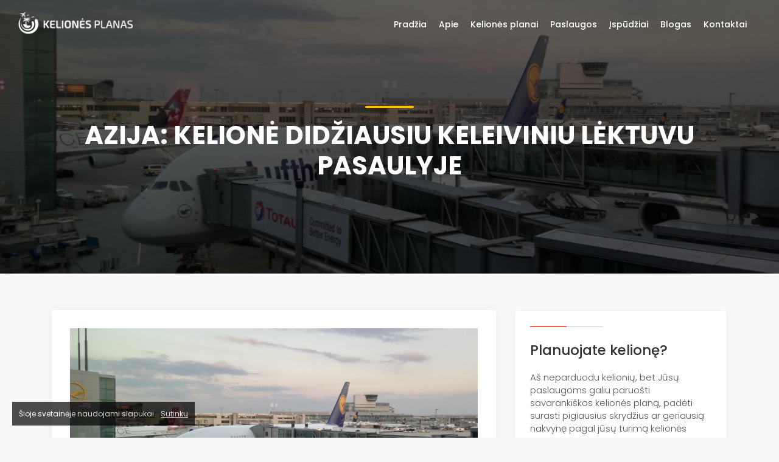

--- FILE ---
content_type: text/html; charset=UTF-8
request_url: https://kelionesplanas.lt/azija-kelione-didziausiu-keleiviniu-lektuvu-pasaulyje/
body_size: 12465
content:
<!DOCTYPE html>
<html lang="lt">
<head>
    <meta charset="UTF-8" />
    <meta name="viewport" content="width=device-width, initial-scale=1.0, maximum-scale=1.0, user-scalable=no" />
    <meta name="format-detection" content="telephone=no">
    <title>
            Kelionės planas  &#8211;  Azija: kelionė didžiausiu keleiviniu lėktuvu pasaulyje        </title>

    <link rel="apple-touch-icon" sizes="180x180" href="https://kelionesplanas.lt/wp-content/themes/kelionesplanas/images/favicons/apple-touch-icon.png">
    <link rel="icon" type="image/png" sizes="32x32" href="https://kelionesplanas.lt/wp-content/themes/kelionesplanas/images/favicons/favicon-32x32.png">
    <link rel="icon" type="image/png" sizes="16x16" href="https://kelionesplanas.lt/wp-content/themes/kelionesplanas/images/favicons/favicon-16x16.png">
    <link rel="manifest" href="https://kelionesplanas.lt/wp-content/themes/kelionesplanas/images/favicons/site.webmanifest">
    <link rel="mask-icon" href="https://kelionesplanas.lt/wp-content/themes/kelionesplanas/images/favicons/safari-pinned-tab.svg" color="#f05b63">
    <meta name="msapplication-TileColor" content="#f05b63">
    <meta name="theme-color" content="#f05b63">

    <link href="https://kelionesplanas.lt/wp-content/themes/kelionesplanas/style.css?v=1.10" rel="stylesheet" />
    <link href="https://kelionesplanas.lt/wp-content/themes/kelionesplanas/css/bootstrap.min.css" rel="stylesheet">
    <link href="https://kelionesplanas.lt/wp-content/themes/kelionesplanas/css/flags/flags.min.css" rel="stylesheet">
    <link href="https://kelionesplanas.lt/wp-content/themes/kelionesplanas/css/style.css?v=1.05" rel="stylesheet">
    <link href="https://kelionesplanas.lt/wp-content/themes/kelionesplanas/css/vendors.css" rel="stylesheet">
    <script src="https://kelionesplanas.lt/wp-content/themes/kelionesplanas/js/modernizr.js"></script>
    <script src="https://kelionesplanas.lt/wp-content/themes/kelionesplanas/js/jquery-2.2.4.min.js"></script>

    
<meta name="description" content="Po beveik mėnesio tylos, kurios priežastis buvo kelionė po Aziją, pasisėmęs energijos - grįžtu su Indonezijos ir Singapūro pasakojimų serija.

Tikėjausi vis ką nors parašyti būdamas azijoje, bet būnant ten mažai norisi traukti telefoną iš kišenės, kai gali mėgautis vandenynu, draugiškais žmonėmis ir nuostabiu maistu." />
<meta name="keywords" content="keliones planas, aviacija, airbus, A380, lufthansa, keliones, azija">


<meta property="og:type" content="website" />  
<meta property="og:title" content="Kelionės planas  &#8211;  Azija: kelionė didžiausiu keleiviniu lėktuvu pasaulyje"/><meta property="og:url" content="https://kelionesplanas.lt/azija-kelione-didziausiu-keleiviniu-lektuvu-pasaulyje/"/><meta property="og:image" content="https://kelionesplanas.lt/wp-content/uploads/2019/05/Azija-20190430-203136-1600x1067.jpg"/><meta property="og:description" content="Po beveik mėnesio tylos, kurios priežastis buvo kelionė po Aziją, pasisėmęs energijos - grįžtu su Indonezijos ir Singapūro pasakojimų serija.

Tikėjausi vis ką nors parašyti būdamas azijoje, bet būnant ten mažai norisi traukti telefoną iš kišenės, kai gali mėgautis vandenynu, draugiškais žmonėmis ir nuostabiu maistu." />        <link href="https://kelionesplanas.lt/wp-content/themes/kelionesplanas/css/blog.css" rel="stylesheet">
    
    <meta name='robots' content='max-image-preview:large' />
	<style>img:is([sizes="auto" i], [sizes^="auto," i]) { contain-intrinsic-size: 3000px 1500px }</style>
	<link rel='stylesheet' id='wp-block-library-css' href='//kelionesplanas.lt/wp-includes/css/dist/block-library/style.min.css?ver=6.8.3' type='text/css' media='all' />
<style id='classic-theme-styles-inline-css' type='text/css'>
/*! This file is auto-generated */
.wp-block-button__link{color:#fff;background-color:#32373c;border-radius:9999px;box-shadow:none;text-decoration:none;padding:calc(.667em + 2px) calc(1.333em + 2px);font-size:1.125em}.wp-block-file__button{background:#32373c;color:#fff;text-decoration:none}
</style>
<style id='global-styles-inline-css' type='text/css'>
:root{--wp--preset--aspect-ratio--square: 1;--wp--preset--aspect-ratio--4-3: 4/3;--wp--preset--aspect-ratio--3-4: 3/4;--wp--preset--aspect-ratio--3-2: 3/2;--wp--preset--aspect-ratio--2-3: 2/3;--wp--preset--aspect-ratio--16-9: 16/9;--wp--preset--aspect-ratio--9-16: 9/16;--wp--preset--color--black: #000000;--wp--preset--color--cyan-bluish-gray: #abb8c3;--wp--preset--color--white: #ffffff;--wp--preset--color--pale-pink: #f78da7;--wp--preset--color--vivid-red: #cf2e2e;--wp--preset--color--luminous-vivid-orange: #ff6900;--wp--preset--color--luminous-vivid-amber: #fcb900;--wp--preset--color--light-green-cyan: #7bdcb5;--wp--preset--color--vivid-green-cyan: #00d084;--wp--preset--color--pale-cyan-blue: #8ed1fc;--wp--preset--color--vivid-cyan-blue: #0693e3;--wp--preset--color--vivid-purple: #9b51e0;--wp--preset--gradient--vivid-cyan-blue-to-vivid-purple: linear-gradient(135deg,rgba(6,147,227,1) 0%,rgb(155,81,224) 100%);--wp--preset--gradient--light-green-cyan-to-vivid-green-cyan: linear-gradient(135deg,rgb(122,220,180) 0%,rgb(0,208,130) 100%);--wp--preset--gradient--luminous-vivid-amber-to-luminous-vivid-orange: linear-gradient(135deg,rgba(252,185,0,1) 0%,rgba(255,105,0,1) 100%);--wp--preset--gradient--luminous-vivid-orange-to-vivid-red: linear-gradient(135deg,rgba(255,105,0,1) 0%,rgb(207,46,46) 100%);--wp--preset--gradient--very-light-gray-to-cyan-bluish-gray: linear-gradient(135deg,rgb(238,238,238) 0%,rgb(169,184,195) 100%);--wp--preset--gradient--cool-to-warm-spectrum: linear-gradient(135deg,rgb(74,234,220) 0%,rgb(151,120,209) 20%,rgb(207,42,186) 40%,rgb(238,44,130) 60%,rgb(251,105,98) 80%,rgb(254,248,76) 100%);--wp--preset--gradient--blush-light-purple: linear-gradient(135deg,rgb(255,206,236) 0%,rgb(152,150,240) 100%);--wp--preset--gradient--blush-bordeaux: linear-gradient(135deg,rgb(254,205,165) 0%,rgb(254,45,45) 50%,rgb(107,0,62) 100%);--wp--preset--gradient--luminous-dusk: linear-gradient(135deg,rgb(255,203,112) 0%,rgb(199,81,192) 50%,rgb(65,88,208) 100%);--wp--preset--gradient--pale-ocean: linear-gradient(135deg,rgb(255,245,203) 0%,rgb(182,227,212) 50%,rgb(51,167,181) 100%);--wp--preset--gradient--electric-grass: linear-gradient(135deg,rgb(202,248,128) 0%,rgb(113,206,126) 100%);--wp--preset--gradient--midnight: linear-gradient(135deg,rgb(2,3,129) 0%,rgb(40,116,252) 100%);--wp--preset--font-size--small: 13px;--wp--preset--font-size--medium: 20px;--wp--preset--font-size--large: 36px;--wp--preset--font-size--x-large: 42px;--wp--preset--spacing--20: 0.44rem;--wp--preset--spacing--30: 0.67rem;--wp--preset--spacing--40: 1rem;--wp--preset--spacing--50: 1.5rem;--wp--preset--spacing--60: 2.25rem;--wp--preset--spacing--70: 3.38rem;--wp--preset--spacing--80: 5.06rem;--wp--preset--shadow--natural: 6px 6px 9px rgba(0, 0, 0, 0.2);--wp--preset--shadow--deep: 12px 12px 50px rgba(0, 0, 0, 0.4);--wp--preset--shadow--sharp: 6px 6px 0px rgba(0, 0, 0, 0.2);--wp--preset--shadow--outlined: 6px 6px 0px -3px rgba(255, 255, 255, 1), 6px 6px rgba(0, 0, 0, 1);--wp--preset--shadow--crisp: 6px 6px 0px rgba(0, 0, 0, 1);}:where(.is-layout-flex){gap: 0.5em;}:where(.is-layout-grid){gap: 0.5em;}body .is-layout-flex{display: flex;}.is-layout-flex{flex-wrap: wrap;align-items: center;}.is-layout-flex > :is(*, div){margin: 0;}body .is-layout-grid{display: grid;}.is-layout-grid > :is(*, div){margin: 0;}:where(.wp-block-columns.is-layout-flex){gap: 2em;}:where(.wp-block-columns.is-layout-grid){gap: 2em;}:where(.wp-block-post-template.is-layout-flex){gap: 1.25em;}:where(.wp-block-post-template.is-layout-grid){gap: 1.25em;}.has-black-color{color: var(--wp--preset--color--black) !important;}.has-cyan-bluish-gray-color{color: var(--wp--preset--color--cyan-bluish-gray) !important;}.has-white-color{color: var(--wp--preset--color--white) !important;}.has-pale-pink-color{color: var(--wp--preset--color--pale-pink) !important;}.has-vivid-red-color{color: var(--wp--preset--color--vivid-red) !important;}.has-luminous-vivid-orange-color{color: var(--wp--preset--color--luminous-vivid-orange) !important;}.has-luminous-vivid-amber-color{color: var(--wp--preset--color--luminous-vivid-amber) !important;}.has-light-green-cyan-color{color: var(--wp--preset--color--light-green-cyan) !important;}.has-vivid-green-cyan-color{color: var(--wp--preset--color--vivid-green-cyan) !important;}.has-pale-cyan-blue-color{color: var(--wp--preset--color--pale-cyan-blue) !important;}.has-vivid-cyan-blue-color{color: var(--wp--preset--color--vivid-cyan-blue) !important;}.has-vivid-purple-color{color: var(--wp--preset--color--vivid-purple) !important;}.has-black-background-color{background-color: var(--wp--preset--color--black) !important;}.has-cyan-bluish-gray-background-color{background-color: var(--wp--preset--color--cyan-bluish-gray) !important;}.has-white-background-color{background-color: var(--wp--preset--color--white) !important;}.has-pale-pink-background-color{background-color: var(--wp--preset--color--pale-pink) !important;}.has-vivid-red-background-color{background-color: var(--wp--preset--color--vivid-red) !important;}.has-luminous-vivid-orange-background-color{background-color: var(--wp--preset--color--luminous-vivid-orange) !important;}.has-luminous-vivid-amber-background-color{background-color: var(--wp--preset--color--luminous-vivid-amber) !important;}.has-light-green-cyan-background-color{background-color: var(--wp--preset--color--light-green-cyan) !important;}.has-vivid-green-cyan-background-color{background-color: var(--wp--preset--color--vivid-green-cyan) !important;}.has-pale-cyan-blue-background-color{background-color: var(--wp--preset--color--pale-cyan-blue) !important;}.has-vivid-cyan-blue-background-color{background-color: var(--wp--preset--color--vivid-cyan-blue) !important;}.has-vivid-purple-background-color{background-color: var(--wp--preset--color--vivid-purple) !important;}.has-black-border-color{border-color: var(--wp--preset--color--black) !important;}.has-cyan-bluish-gray-border-color{border-color: var(--wp--preset--color--cyan-bluish-gray) !important;}.has-white-border-color{border-color: var(--wp--preset--color--white) !important;}.has-pale-pink-border-color{border-color: var(--wp--preset--color--pale-pink) !important;}.has-vivid-red-border-color{border-color: var(--wp--preset--color--vivid-red) !important;}.has-luminous-vivid-orange-border-color{border-color: var(--wp--preset--color--luminous-vivid-orange) !important;}.has-luminous-vivid-amber-border-color{border-color: var(--wp--preset--color--luminous-vivid-amber) !important;}.has-light-green-cyan-border-color{border-color: var(--wp--preset--color--light-green-cyan) !important;}.has-vivid-green-cyan-border-color{border-color: var(--wp--preset--color--vivid-green-cyan) !important;}.has-pale-cyan-blue-border-color{border-color: var(--wp--preset--color--pale-cyan-blue) !important;}.has-vivid-cyan-blue-border-color{border-color: var(--wp--preset--color--vivid-cyan-blue) !important;}.has-vivid-purple-border-color{border-color: var(--wp--preset--color--vivid-purple) !important;}.has-vivid-cyan-blue-to-vivid-purple-gradient-background{background: var(--wp--preset--gradient--vivid-cyan-blue-to-vivid-purple) !important;}.has-light-green-cyan-to-vivid-green-cyan-gradient-background{background: var(--wp--preset--gradient--light-green-cyan-to-vivid-green-cyan) !important;}.has-luminous-vivid-amber-to-luminous-vivid-orange-gradient-background{background: var(--wp--preset--gradient--luminous-vivid-amber-to-luminous-vivid-orange) !important;}.has-luminous-vivid-orange-to-vivid-red-gradient-background{background: var(--wp--preset--gradient--luminous-vivid-orange-to-vivid-red) !important;}.has-very-light-gray-to-cyan-bluish-gray-gradient-background{background: var(--wp--preset--gradient--very-light-gray-to-cyan-bluish-gray) !important;}.has-cool-to-warm-spectrum-gradient-background{background: var(--wp--preset--gradient--cool-to-warm-spectrum) !important;}.has-blush-light-purple-gradient-background{background: var(--wp--preset--gradient--blush-light-purple) !important;}.has-blush-bordeaux-gradient-background{background: var(--wp--preset--gradient--blush-bordeaux) !important;}.has-luminous-dusk-gradient-background{background: var(--wp--preset--gradient--luminous-dusk) !important;}.has-pale-ocean-gradient-background{background: var(--wp--preset--gradient--pale-ocean) !important;}.has-electric-grass-gradient-background{background: var(--wp--preset--gradient--electric-grass) !important;}.has-midnight-gradient-background{background: var(--wp--preset--gradient--midnight) !important;}.has-small-font-size{font-size: var(--wp--preset--font-size--small) !important;}.has-medium-font-size{font-size: var(--wp--preset--font-size--medium) !important;}.has-large-font-size{font-size: var(--wp--preset--font-size--large) !important;}.has-x-large-font-size{font-size: var(--wp--preset--font-size--x-large) !important;}
:where(.wp-block-post-template.is-layout-flex){gap: 1.25em;}:where(.wp-block-post-template.is-layout-grid){gap: 1.25em;}
:where(.wp-block-columns.is-layout-flex){gap: 2em;}:where(.wp-block-columns.is-layout-grid){gap: 2em;}
:root :where(.wp-block-pullquote){font-size: 1.5em;line-height: 1.6;}
</style>
<link rel='stylesheet' id='contact-form-7-css' href='//kelionesplanas.lt/wp-content/plugins/contact-form-7/includes/css/styles.css?ver=6.1.3' type='text/css' media='all' />
<link rel="https://api.w.org/" href="https://kelionesplanas.lt/wp-json/" /><link rel="alternate" title="JSON" type="application/json" href="https://kelionesplanas.lt/wp-json/wp/v2/posts/327" /><link rel="canonical" href="https://kelionesplanas.lt/azija-kelione-didziausiu-keleiviniu-lektuvu-pasaulyje/" />
<link rel='shortlink' href='https://kelionesplanas.lt/?p=327' />
<link rel="alternate" title="oEmbed (JSON)" type="application/json+oembed" href="https://kelionesplanas.lt/wp-json/oembed/1.0/embed?url=https%3A%2F%2Fkelionesplanas.lt%2Fazija-kelione-didziausiu-keleiviniu-lektuvu-pasaulyje%2F" />
<link rel="alternate" title="oEmbed (XML)" type="text/xml+oembed" href="https://kelionesplanas.lt/wp-json/oembed/1.0/embed?url=https%3A%2F%2Fkelionesplanas.lt%2Fazija-kelione-didziausiu-keleiviniu-lektuvu-pasaulyje%2F&#038;format=xml" />
<!-- Analytics by WP Statistics - https://wp-statistics.com -->
<link rel="icon" href="https://kelionesplanas.lt/wp-content/uploads/2024/11/cropped-KPL_favicon-32x32.jpg" sizes="32x32" />
<link rel="icon" href="https://kelionesplanas.lt/wp-content/uploads/2024/11/cropped-KPL_favicon-192x192.jpg" sizes="192x192" />
<link rel="apple-touch-icon" href="https://kelionesplanas.lt/wp-content/uploads/2024/11/cropped-KPL_favicon-180x180.jpg" />
<meta name="msapplication-TileImage" content="https://kelionesplanas.lt/wp-content/uploads/2024/11/cropped-KPL_favicon-270x270.jpg" />

    <!-- Google tag (gtag.js) -->
    <script async src="https://www.googletagmanager.com/gtag/js?id=G-THQMVHQ503"></script>
    <script>
    window.dataLayer = window.dataLayer || [];
    function gtag(){dataLayer.push(arguments);}
    gtag('js', new Date());

    gtag('config', 'G-THQMVHQ503');
    </script>

</head>

<body class="wp-singular post-template-default single single-post postid-327 single-format-standard wp-theme-kelionesplanas" id="kelionesplanas">

<div class="cookie-popup" id="cookie-popup" style="display: none;">
    <p>Šioje svetainėje naudojami slapukai. <a class="cookie-accept" href="#">Sutinku</a></p>
</div>
<div id="page" class="theia-exception">
		<header class="header menu_fixed">
		<div id="preloader"><div data-loader="circle-side"></div></div>
		<div id="logo">
			<a href="https://kelionesplanas.lt">
				<img src="https://kelionesplanas.lt/wp-content/themes/kelionesplanas/images/logo.png" width="189" height="36" data-retina="true" alt="Kelionės planas - logotipas" class="logo_normal">
				<img src="https://kelionesplanas.lt/wp-content/themes/kelionesplanas/images/logo_sticky.png" width="189" height="36" data-retina="true" alt="Kelionės planas - logotipas" class="logo_sticky">
			</a>
		</div>
		<a href="#menu" class="btn_mobile">
			<div class="hamburger hamburger--spin" id="hamburger">
				<div class="hamburger-box">
					<div class="hamburger-inner"></div>
				</div>
			</div>
		</a>
		<nav id="menu" class="main-menu">
			<ul>
				<li id="menu-item-15" class="menu-item menu-item-type-custom menu-item-object-custom menu-item-home menu-item-15"><span><a href="https://kelionesplanas.lt/">Pradžia</a></span></li>
<li id="menu-item-16" class="menu-item menu-item-type-post_type menu-item-object-page menu-item-16"><span><a href="https://kelionesplanas.lt/apie/">Apie</a></span></li>
<li id="menu-item-17" class="menu-item menu-item-type-post_type menu-item-object-page menu-item-17"><span><a href="https://kelionesplanas.lt/keliones-planai/">Kelionės planai</a></span></li>
<li id="menu-item-19" class="menu-item menu-item-type-post_type menu-item-object-page menu-item-19"><span><a href="https://kelionesplanas.lt/paslaugos/">Paslaugos</a></span></li>
<li id="menu-item-662" class="menu-item menu-item-type-post_type menu-item-object-page menu-item-662"><span><a href="https://kelionesplanas.lt/kelioniu-ispudziai/">Įspūdžiai</a></span></li>
<li id="menu-item-223" class="menu-item menu-item-type-post_type menu-item-object-page menu-item-223"><span><a href="https://kelionesplanas.lt/blogas/">Blogas</a></span></li>
<li id="menu-item-18" class="menu-item menu-item-type-post_type menu-item-object-page menu-item-18"><span><a href="https://kelionesplanas.lt/kontaktai/">Kontaktai</a></span></li>
			</ul>
		</nav>
	</header>	
	<main>
				<style>
		.hero_in.general:before {background: url('https://kelionesplanas.lt/wp-content/uploads/2019/05/Azija-20190430-203136-1600x1067.jpg') center center no-repeat;background-size: 100% auto;}
		.hero_in.general:before {-webkit-background-size: cover;-moz-background-size: cover;-o-background-size: cover;background-size: cover;}
		</style>
		<section class="hero_in general">
			<div class="wrapper">
				<div class="container">
					<h1 class="fadeInUp"><span></span>Azija: kelionė didžiausiu keleiviniu lėktuvu pasaulyje</h1>
				</div>
			</div>
		</section>

			<div class="container margin_60_35">
				<div class="row">
					<div class="col-lg-8">
					
					<div class="bloglist singlepost">
												<p><img alt="Azija: kelionė didžiausiu keleiviniu lėktuvu pasaulyje" class="img-fluid" src="https://kelionesplanas.lt/wp-content/uploads/2019/05/Azija-20190430-203136-800x400.jpg"></p>
						<h1>Azija: kelionė didžiausiu keleiviniu lėktuvu pasaulyje</h1>
						<div class="postmeta">
							<ul>
                                <li class="planas_plane"><i class="icon-folder"></i> <a href="https://kelionesplanas.lt/kategorija/skrydziai/">Skrydžiai</a></li>
							</ul>
						</div>
						
						<div class="post-content">
                                                            <p>Šį kartą skrydžiui į Aziją rinkomės Lufthansa avialinijas. Mano sena svajonė buvo skristi su didžiausiu pasaulyje keleiviniu lėktuvu Airbus A380 taigi neslėpsiu, kad viena iš priežasčių skristi per Frankfurtą buvo būtent tai.</p>
<p>Lufthansa A380 talpina 509 keleivius, be didžiausio keleivinio lėktuvo titulo šis žvėris yra ir sunkiausias (logiška) lėktuvas – 560 tonų (max). Dviaukščio lėktuvo aukštis taip pat įspūdingas – net 24 metrai.</p>
<div id="attachment_329" style="width: 778px" class="wp-caption alignnone"><img fetchpriority="high" decoding="async" aria-describedby="caption-attachment-329" class="size-large wp-image-329" src="https://kelionesplanas.lt/wp-content/uploads/2019/05/Azija-20190522-231901-768x1024.jpg" alt="" width="768" height="1024" srcset="https://kelionesplanas.lt/wp-content/uploads/2019/05/Azija-20190522-231901-768x1024.jpg 768w, https://kelionesplanas.lt/wp-content/uploads/2019/05/Azija-20190522-231901-225x300.jpg 225w, https://kelionesplanas.lt/wp-content/uploads/2019/05/Azija-20190522-231901-400x533.jpg 400w" sizes="(max-width: 768px) 100vw, 768px" /><p id="caption-attachment-329" class="wp-caption-text">Airbus A380 salonas</p></div>
<p>Prieš kelis mėnesius viena avia kompanija Airbus paskelbė nutraukianti šių lėktuvų gamybą, po to kai didžiausias užsakovas sumažino lėktuvų kiekį nuo 53 iki 14. Taigi, kiek daugiau nei dešimtmetį (pirmas lėktuvas pradėjo skrydžius 2007 metais) trukusi šio milžino era baigiasi.</p>
<p>Lėktuvas buvo pažįstamas iš daugybės aviacijos dokumentikos laidų, tad jausmas atsidurti šio lėktuvo viduje tarsi mažos svajonės išsipildymas. Įdomus dalykas, kas domisi aviacija &#8211; neabejotinai žino, kad šio lėktuvo gamybos procese dalyvauja 4 valstybės – Jungtinėje karalystėje gaminami sparnai, Vokietijoje fiuzeliažo galas, Ispanijoje galiniai posparniai, Prancūzijoje – likusios fiuzeliažo dalys. Naudojant vandens/orio ir žemės transportą visos dalys pasiekia Tulūzą Prancūzijoje ir čia surenkamos į vieną milžinišką lėktuvą.</p>
<div id="attachment_330" style="width: 1034px" class="wp-caption alignnone"><img decoding="async" aria-describedby="caption-attachment-330" class="size-large wp-image-330" src="https://kelionesplanas.lt/wp-content/uploads/2019/05/Azija-20190430-214407-1024x768.jpg" alt="" width="1024" height="768" srcset="https://kelionesplanas.lt/wp-content/uploads/2019/05/Azija-20190430-214407-1024x768.jpg 1024w, https://kelionesplanas.lt/wp-content/uploads/2019/05/Azija-20190430-214407-300x225.jpg 300w, https://kelionesplanas.lt/wp-content/uploads/2019/05/Azija-20190430-214407-768x576.jpg 768w, https://kelionesplanas.lt/wp-content/uploads/2019/05/Azija-20190430-214407-711x533.jpg 711w" sizes="(max-width: 1024px) 100vw, 1024px" /><p id="caption-attachment-330" class="wp-caption-text">Airbus A380 salonas</p></div>
<p>Liūdnoji dalis – pirmas nuo konvejerio&#8230; norėjau rašyti nulipęs&#8230; A380 po nesėkmingų bandymų parduoti buvo supjaustytas ir parduotas atskiromis dalimis. Tad galbūt ir jums metas paskubėti ir išbandyti šį lėktuvą.</p>
                            													</div>
						
					</div>
					

					</div>
					
					<aside class="col-lg-4" id="sidebar">
						<div class="box_detail booking" style="background:white;">
							<div class="main_title_3">
								<span><em></em></span>
								<h2>Planuojate kelionę?</h2>
								<p style="font-size:15px;margin-top:20px;">Aš neparduodu kelionių, bet Jūsų paslaugoms galiu paruošti savarankiškos kelionės planą, padėti surasti pigiausius skrydžius ar geriausią nakvynę pagal jūsų turimą kelionės biudžetą.</p>
							</div>
						
							<a href="https://kelionesplanas.lt/kontaktai/" class="btn_1 full-width purchase">Susisiekti</a>
							<a href="https://kelionesplanas.lt/paslaugos/" class="btn_1 full-width outline wishlist">Visos paslaugos</a>
						</div>
						<script>function fbs_click() {u=location.href;t=document.title;window.open('http://www.facebook.com/sharer.php?u='+encodeURIComponent(u)+'&t='+encodeURIComponent(t),'sharer','toolbar=0,status=0,width=626,height=436');return false;}</script>
						<ul class="share-buttons">
							<li><a href="http://www.facebook.com/share.php?u=https://kelionesplanas.lt/azija-kelione-didziausiu-keleiviniu-lektuvu-pasaulyje/" class="fb-share" onclick="return fbs_click()" target="_blank"><i class="social_facebook"></i> Pasidalinkite Facebook</a></li>
						</ul>
					</aside>
				</div>
			</div>

            <div class="container margin_60_35">
            <div class="main_title_2">
				<span><em></em></span>
				<h2>Kiti blogo įrašai</h2>
			</div>
			
											
                <div class="box_list">
						<div class="row no-gutters">
							<div class="col-lg-5">
								<figure>
																		<a href="https://kelionesplanas.lt/trumpos-atostogos-kipre-pandemijos-metu/"><img src="https://kelionesplanas.lt/wp-content/uploads/2020/08/Kipras-20200808-135049000-720x480.jpg" class="img-fluid" alt="Trumpos atostogos Kipre pandemijos metu" width="800" height="533"><div class="read_more"><span>Skaityti</span></div></a>
								</figure>
							</div>
							<div class="col-lg-7">
								<div class="wrapper">
									<h3><a href="https://kelionesplanas.lt/trumpos-atostogos-kipre-pandemijos-metu/">Trumpos atostogos Kipre pandemijos metu</a></h3>
									<p>Ilgai svarsčiau ar pavyks šiemet kur nors išvykti prie jūros už Baltijos šalių ribų &#8211; ir vistik besibaigiant vasarai šis noras išsipildė, tad šį kartą apie labai trumpas, bet labai geras atostogas vienoje saugiausių laikytoje saloje&#8230;</p>
								</div>
								<ul>
									<li class="planas_plane"><i class="icon-folder"></i> <a href="https://kelionesplanas.lt/kategorija/kipras/">Kipras</a>, <a href="https://kelionesplanas.lt/kategorija/pandemija/">Pandemija</a></li>
									<li class="planas_more"><div class="score"><a href="https://kelionesplanas.lt/trumpos-atostogos-kipre-pandemijos-metu/"><strong>Skaityti</strong></a></div></li>
								</ul>
							</div>
						</div>
					</div>
								
                <div class="box_list">
						<div class="row no-gutters">
							<div class="col-lg-5">
								<figure>
																		<a href="https://kelionesplanas.lt/budapestas-dar-vienas-miestas-i-kuri-noresis-sugrizti/"><img src="https://kelionesplanas.lt/wp-content/uploads/2019/07/IMG_20190623_211444_F-720x480.jpg" class="img-fluid" alt="Budapeštas: dar vienas miestas į kurį norėsis sugrįžti" width="800" height="533"><div class="read_more"><span>Skaityti</span></div></a>
								</figure>
							</div>
							<div class="col-lg-7">
								<div class="wrapper">
									<h3><a href="https://kelionesplanas.lt/budapestas-dar-vienas-miestas-i-kuri-noresis-sugrizti/">Budapeštas: dar vienas miestas į kurį norėsis sugrįžti</a></h3>
									<p>Budapeštą lėktuvu nėra taip lengva pasiekti. Tiesioginių skrydžių nėra, o netiesioginiai pakankamai brangūs, tad šis senas planas, aplankyti Vengriją vis būdavo nukeliamas į ateities planus. Kaip ir minėjau šį kartą prireikė vykti darbo reikalais, tad ta&#8230;</p>
								</div>
								<ul>
									<li class="planas_plane"><i class="icon-folder"></i> <a href="https://kelionesplanas.lt/kategorija/vengrija/">Vengrija</a></li>
									<li class="planas_more"><div class="score"><a href="https://kelionesplanas.lt/budapestas-dar-vienas-miestas-i-kuri-noresis-sugrizti/"><strong>Skaityti</strong></a></div></li>
								</ul>
							</div>
						</div>
					</div>
								
                <div class="box_list">
						<div class="row no-gutters">
							<div class="col-lg-5">
								<figure>
																		<a href="https://kelionesplanas.lt/balis-garuda-wisnu-kencana-parkas/"><img src="https://kelionesplanas.lt/wp-content/uploads/2024/11/67665375_789317378132742_7032661819353202688_n-720x480.jpg" class="img-fluid" alt="Balis &#8211; Garuda Wisnu Kencana parkas" width="800" height="533"><div class="read_more"><span>Skaityti</span></div></a>
								</figure>
							</div>
							<div class="col-lg-7">
								<div class="wrapper">
									<h3><a href="https://kelionesplanas.lt/balis-garuda-wisnu-kencana-parkas/">Balis &#8211; Garuda Wisnu Kencana parkas</a></h3>
									<p>Jeigu esate buvę Balyje ankščiau turėjote pastebėti keistą, labai aukštą objektą ir kraną, kurie matomi tolumoje nuo pagrindinių Balio paplūdimių. Anksčiau vis svarsčiau kas čia statoma. Galbūt koks milžiniškas viešbutis? Tiesą pasakius net nelabai radau raktažodžių,&#8230;</p>
								</div>
								<ul>
									<li class="planas_plane"><i class="icon-folder"></i> <a href="https://kelionesplanas.lt/kategorija/indonezija/balis/">Balis</a>, <a href="https://kelionesplanas.lt/kategorija/indonezija/">Indonezija</a></li>
									<li class="planas_more"><div class="score"><a href="https://kelionesplanas.lt/balis-garuda-wisnu-kencana-parkas/"><strong>Skaityti</strong></a></div></li>
								</ul>
							</div>
						</div>
					</div>
								
                <div class="box_list">
						<div class="row no-gutters">
							<div class="col-lg-5">
								<figure>
																		<a href="https://kelionesplanas.lt/auksciausia-indonezijos-statula-garuda-wisnu-kencana/"><img src="https://kelionesplanas.lt/wp-content/uploads/2019/07/garuda8-720x480.jpg" class="img-fluid" alt="Aukščiausia Indonezijos statula &#8211; Garuda Wisnu Kencana" width="800" height="533"><div class="read_more"><span>Skaityti</span></div></a>
								</figure>
							</div>
							<div class="col-lg-7">
								<div class="wrapper">
									<h3><a href="https://kelionesplanas.lt/auksciausia-indonezijos-statula-garuda-wisnu-kencana/">Aukščiausia Indonezijos statula &#8211; Garuda Wisnu Kencana</a></h3>
									<p>Jeigu esate buvę Balyje prieš kelis metus turėjote pastebėti keistą, labai aukštą objektą ir kraną matoma tolumoje nuo pagrindinių Balio paplūdimių. Anksčiau vis svarsčiau kas čia statoma, gal koks milžiniškas viešbutis ar pan. Ir net nelabai&#8230;</p>
								</div>
								<ul>
									<li class="planas_plane"><i class="icon-folder"></i> <a href="https://kelionesplanas.lt/kategorija/indonezija/balis/">Balis</a>, <a href="https://kelionesplanas.lt/kategorija/indonezija/">Indonezija</a></li>
									<li class="planas_more"><div class="score"><a href="https://kelionesplanas.lt/auksciausia-indonezijos-statula-garuda-wisnu-kencana/"><strong>Skaityti</strong></a></div></li>
								</ul>
							</div>
						</div>
					</div>
								
                <div class="box_list">
						<div class="row no-gutters">
							<div class="col-lg-5">
								<figure>
																		<a href="https://kelionesplanas.lt/kvala-lumpuras-menara-televizijos-bokstas-arba-kodel-jis-o-ne-petronas-towers/"><img src="https://kelionesplanas.lt/wp-content/uploads/2019/01/kualalumpur-intro1-720x480.jpg" class="img-fluid" alt="Kvala Lumpūras: “Menara” televizijos bokštas arba kodėl jis, o ne “Petronas Towers”" width="800" height="533"><div class="read_more"><span>Skaityti</span></div></a>
								</figure>
							</div>
							<div class="col-lg-7">
								<div class="wrapper">
									<h3><a href="https://kelionesplanas.lt/kvala-lumpuras-menara-televizijos-bokstas-arba-kodel-jis-o-ne-petronas-towers/">Kvala Lumpūras: “Menara” televizijos bokštas arba kodėl jis, o ne “Petronas Towers”</a></h3>
									<p>Kvala Lumpūras, kaip ir kiekvienas didmiestis turi savo simbolį, tai &#8211; 451 m. aukščio bokštai dvyniai “Petronas Towers”. Šešis metus (1998-2004 m.) tai buvo pats aukščiausias pasaulio pastatas. Šį kartą vietoje užsikėlimo į bokštus pasirinkome kitą&#8230;</p>
								</div>
								<ul>
									<li class="planas_plane"><i class="icon-folder"></i> <a href="https://kelionesplanas.lt/kategorija/malaizija/kvala-lumpuras/">Kvala Lumpūras</a>, <a href="https://kelionesplanas.lt/kategorija/malaizija/">Malaizija</a></li>
									<li class="planas_more"><div class="score"><a href="https://kelionesplanas.lt/kvala-lumpuras-menara-televizijos-bokstas-arba-kodel-jis-o-ne-petronas-towers/"><strong>Skaityti</strong></a></div></li>
								</ul>
							</div>
						</div>
					</div>
									</div>

        <div class="bg_color_1">
    <div class="container margin_60_35">
        <div class="main_title_3">
            <span><em></em></span>
            <h2>Reikia pagalbos organizuojant jūsų savarankišką kelionę?</h2>
            <p>Kuo galiu padėti aš:</p>
        </div>
        <div class="row">
            <div class="col-md-4">
                <a href="https://kelionesplanas.lt/kontaktai/" class="boxed_list">
                    <i class="pe-7s-map-2"></i>
                    <h4>Svarankiškų kelionių <br>planai</h4>
                    <p>Pagal savo aplankytas šalis ar miestus padėsiu sudaryti planą kelionei</p>
                </a>
            </div>
            <div class="col-md-4">
                <a href="https://kelionesplanas.lt/kontaktai/" class="boxed_list">
                    <i class="pe-7s-magic-wand"></i>
                    <h4>Planų adaptavimas pagal pageidavimus</h4>
                    <p>Esamų planų adaptavimas pagal kitus skrydžius/datas/trukmę</p>
                </a>
            </div>
            <div class="col-md-4">
                <a href="https://kelionesplanas.lt/kontaktai/" class="boxed_list">
                    <i class="pe-7s-compass"></i>
                    <h4>Konsultacijos keliaujantiems savarankiškai</h4>
                    <p>Padėsiu išspręsti iškilusius klausimus ir patarsiu geriausią variantą</p>
                </a>
            </div>
            <div class="col-md-4">
                <a href="https://kelionesplanas.lt/kontaktai/" class="boxed_list">
                    <i class="pe-7s-plane"></i>
                    <h4>Pigiausių lėktuvo bilietų <br>paieška</h4>
                    <p>Padėsiu surasti pigiausius lėktuvo bilietus pagal jūsų numatytą biudžetą</p>
                </a>
            </div>
            <div class="col-md-4">
                <a href="https://kelionesplanas.lt/kontaktai/" class="boxed_list">
                    <i class="pe-7s-map-marker"></i>
                    <h4>Pagalba susirandant geriausią nakvynę</h4>
                    <p>Patarsiu kurioje vietoje ir kokią nakvynę pasirinkti pagal jūsų numatytą biudžetą</p>
                </a>
            </div>
            <div class="col-md-4">
                <a href="https://kelionesplanas.lt/kontaktai/" class="boxed_list">
                    <i class="pe-7s-note2"></i>
                    <h4>Kelionės planų ir žemėlapių paruošimas</h4>
                    <p>Jūsų kelionės plana paruošiu PDF formatu, kad turėtumete jį su savimi</p>
                </a>
            </div>
        </div>
        <p class="text-center"><a href="https://kelionesplanas.lt/kontaktai/" class="btn_1 rounded">Susisiekti dabar!</a></p>
    </div>
</div>        <div class="socials-block">
    <div class="container margin_60_35">
        <div class="main_title_2">
            <span><em></em></span>
            <h3>Patinka mano tekstai?</h3>
            <p>Sekite socialiniuose tinkluose!</p>
        </div>
        <div class="buttons add_top_40">
            <p class="text-center"><a href="https://www.facebook.com/kelionesplanaslt/" class="btn_1 rounded"><i class="icon-facebook"></i> Facebook</a></p>
            <p class="text-center"><a href="https://www.instagram.com/kelionesplanas/" class="btn_1 rounded"><i class="icon-instagramm"></i> Instragram</a></p>
        </div>
    </div>
</div>         
	</main>

	<footer>
		<div class="container margin_60_35">
			<div class="row">
				<div class="col-lg-5 col-md-12 p-r-5">
					<p><img src="https://kelionesplanas.lt/wp-content/themes/kelionesplanas/images/logo_footer.png" width="189" height="36" data-retina="true" alt="Kelionės planas - logotipas"></p>
					<p>Savarankiškų kelionių planai ir kelionių patarimai. Konsultacijos keliaujantiems savarankiškai. Pagalba randant tinkamą nakvynę užsienyje ar pigiausius bilietus savo kelionei.</p>
					<div class="follow_us">
						<ul>
							<li>Sekite mane:</li>
							<li><a href="https://www.facebook.com/kelionesplanaslt/" target="_blank"><i class="ti-facebook"></i></a></li>
							<li><a href="https://www.instagram.com/kelionesplanas/" target="_blank"><i class="ti-instagram"></i></a></li>
						</ul>
					</div>
				</div>
				<div class="col-lg-3 col-md-6 ml-lg-auto">
					<h5>Nuorodos</h5>
					<ul class="links">
						<li class="menu-item menu-item-type-custom menu-item-object-custom menu-item-home menu-item-15"><span><a href="https://kelionesplanas.lt/">Pradžia</a></span></li>
<li class="menu-item menu-item-type-post_type menu-item-object-page menu-item-16"><span><a href="https://kelionesplanas.lt/apie/">Apie</a></span></li>
<li class="menu-item menu-item-type-post_type menu-item-object-page menu-item-17"><span><a href="https://kelionesplanas.lt/keliones-planai/">Kelionės planai</a></span></li>
<li class="menu-item menu-item-type-post_type menu-item-object-page menu-item-19"><span><a href="https://kelionesplanas.lt/paslaugos/">Paslaugos</a></span></li>
<li class="menu-item menu-item-type-post_type menu-item-object-page menu-item-662"><span><a href="https://kelionesplanas.lt/kelioniu-ispudziai/">Įspūdžiai</a></span></li>
<li class="menu-item menu-item-type-post_type menu-item-object-page menu-item-223"><span><a href="https://kelionesplanas.lt/blogas/">Blogas</a></span></li>
<li class="menu-item menu-item-type-post_type menu-item-object-page menu-item-18"><span><a href="https://kelionesplanas.lt/kontaktai/">Kontaktai</a></span></li>
					</ul>
				</div>
				<div class="col-lg-3 col-md-6">
					<h5>Susisiekite</h5>
					<ul class="contacts">
						<li><a href="mailto:info@kelionesplanas.lt"><i class="ti-email"></i> info@kelionesplanas.lt</a></li>
					</ul>
				</div>
			</div>

			<hr>
			<div class="row">
				<div class="col-lg-6"></div>
				<div class="col-lg-12">
					<ul id="additional_links">
						<li><span>© 2026 "Kelionės Planas". Visos teisės saugomos.</span></li>
						<li><span>Kopijuoti turinį draudžiama.</span></li>
						<li><span>Norėdami publikuoti mano tekstus - prašome susisiekti.</span></li>
					</ul>
				</div>
			</div>
		</div>
	</footer>

</div>
		
<div id="toTop"></div>
	
<script src="https://kelionesplanas.lt/wp-content/themes/kelionesplanas/js/common_scripts.js"></script>
<script src="https://kelionesplanas.lt/wp-content/themes/kelionesplanas/js/main.js"></script>
<script src="https://kelionesplanas.lt/wp-content/themes/kelionesplanas/js/cookies.js"></script>


<script type="speculationrules">
{"prefetch":[{"source":"document","where":{"and":[{"href_matches":"\/*"},{"not":{"href_matches":["\/wp-*.php","\/wp-admin\/*","\/wp-content\/uploads\/*","\/wp-content\/*","\/wp-content\/plugins\/*","\/wp-content\/themes\/kelionesplanas\/*","\/*\\?(.+)"]}},{"not":{"selector_matches":"a[rel~=\"nofollow\"]"}},{"not":{"selector_matches":".no-prefetch, .no-prefetch a"}}]},"eagerness":"conservative"}]}
</script>
<script type="text/javascript">
document.addEventListener( 'wpcf7mailsent', function( event ) {
    // Hide the form and show the success message
    $('.wpcf7-form.sent').hide();
    $('.wpcf7-form.sent').parent().parent().addClass('form-sent');
    $('.form-sent .form-success').show();

    // Scroll to the top of the success message
    $('html, body').animate({
        scrollTop: $(".form-sent").offset().top - 240
    }, 300);
}, false );
</script>
<script type="text/javascript" src="//kelionesplanas.lt/wp-includes/js/dist/hooks.min.js?ver=4d63a3d491d11ffd8ac6" id="wp-hooks-js"></script>
<script type="text/javascript" src="//kelionesplanas.lt/wp-includes/js/dist/i18n.min.js?ver=5e580eb46a90c2b997e6" id="wp-i18n-js"></script>
<script type="text/javascript" id="wp-i18n-js-after">
/* <![CDATA[ */
wp.i18n.setLocaleData( { 'text direction\u0004ltr': [ 'ltr' ] } );
/* ]]> */
</script>
<script type="text/javascript" src="//kelionesplanas.lt/wp-content/plugins/contact-form-7/includes/swv/js/index.js?ver=6.1.3" id="swv-js"></script>
<script type="text/javascript" id="contact-form-7-js-before">
/* <![CDATA[ */
var wpcf7 = {
    "api": {
        "root": "https:\/\/kelionesplanas.lt\/wp-json\/",
        "namespace": "contact-form-7\/v1"
    }
};
/* ]]> */
</script>
<script type="text/javascript" src="//kelionesplanas.lt/wp-content/plugins/contact-form-7/includes/js/index.js?ver=6.1.3" id="contact-form-7-js"></script>
<script type="text/javascript" id="wp-statistics-tracker-js-extra">
/* <![CDATA[ */
var WP_Statistics_Tracker_Object = {"requestUrl":"https:\/\/kelionesplanas.lt\/wp-json\/wp-statistics\/v2","ajaxUrl":"https:\/\/kelionesplanas.lt\/wp-admin\/admin-ajax.php","hitParams":{"wp_statistics_hit":1,"source_type":"post","source_id":327,"search_query":"","signature":"9beb7c3e494f9e93d72a0e8c8df71f2a","endpoint":"hit"},"onlineParams":{"wp_statistics_hit":1,"source_type":"post","source_id":327,"search_query":"","signature":"9beb7c3e494f9e93d72a0e8c8df71f2a","endpoint":"online"},"option":{"userOnline":"1","dntEnabled":"","bypassAdBlockers":"","consentIntegration":{"name":null,"status":[]},"isPreview":false,"trackAnonymously":false,"isWpConsentApiActive":false,"consentLevel":"functional"},"jsCheckTime":"60000","isLegacyEventLoaded":"","customEventAjaxUrl":"https:\/\/kelionesplanas.lt\/wp-admin\/admin-ajax.php?action=wp_statistics_custom_event&nonce=8368e0c81c"};
/* ]]> */
</script>
<script type="text/javascript" src="//kelionesplanas.lt/wp-content/plugins/wp-statistics/assets/js/tracker.js?ver=14.15.6" id="wp-statistics-tracker-js"></script>
<script type="text/javascript" src="//www.google.com/recaptcha/api.js?render=6LfMPW8qAAAAADe7YVzOr-Gyzlm8SWi6ct9_cyb3&amp;ver=3.0" id="google-recaptcha-js"></script>
<script type="text/javascript" src="//kelionesplanas.lt/wp-includes/js/dist/vendor/wp-polyfill.min.js?ver=3.15.0" id="wp-polyfill-js"></script>
<script type="text/javascript" id="wpcf7-recaptcha-js-before">
/* <![CDATA[ */
var wpcf7_recaptcha = {
    "sitekey": "6LfMPW8qAAAAADe7YVzOr-Gyzlm8SWi6ct9_cyb3",
    "actions": {
        "homepage": "homepage",
        "contactform": "contactform"
    }
};
/* ]]> */
</script>
<script type="text/javascript" src="//kelionesplanas.lt/wp-content/plugins/contact-form-7/modules/recaptcha/index.js?ver=6.1.3" id="wpcf7-recaptcha-js"></script>

</body>
</html>

--- FILE ---
content_type: text/html; charset=utf-8
request_url: https://www.google.com/recaptcha/api2/anchor?ar=1&k=6LfMPW8qAAAAADe7YVzOr-Gyzlm8SWi6ct9_cyb3&co=aHR0cHM6Ly9rZWxpb25lc3BsYW5hcy5sdDo0NDM.&hl=en&v=N67nZn4AqZkNcbeMu4prBgzg&size=invisible&anchor-ms=20000&execute-ms=30000&cb=11g7zv73o0p3
body_size: 48747
content:
<!DOCTYPE HTML><html dir="ltr" lang="en"><head><meta http-equiv="Content-Type" content="text/html; charset=UTF-8">
<meta http-equiv="X-UA-Compatible" content="IE=edge">
<title>reCAPTCHA</title>
<style type="text/css">
/* cyrillic-ext */
@font-face {
  font-family: 'Roboto';
  font-style: normal;
  font-weight: 400;
  font-stretch: 100%;
  src: url(//fonts.gstatic.com/s/roboto/v48/KFO7CnqEu92Fr1ME7kSn66aGLdTylUAMa3GUBHMdazTgWw.woff2) format('woff2');
  unicode-range: U+0460-052F, U+1C80-1C8A, U+20B4, U+2DE0-2DFF, U+A640-A69F, U+FE2E-FE2F;
}
/* cyrillic */
@font-face {
  font-family: 'Roboto';
  font-style: normal;
  font-weight: 400;
  font-stretch: 100%;
  src: url(//fonts.gstatic.com/s/roboto/v48/KFO7CnqEu92Fr1ME7kSn66aGLdTylUAMa3iUBHMdazTgWw.woff2) format('woff2');
  unicode-range: U+0301, U+0400-045F, U+0490-0491, U+04B0-04B1, U+2116;
}
/* greek-ext */
@font-face {
  font-family: 'Roboto';
  font-style: normal;
  font-weight: 400;
  font-stretch: 100%;
  src: url(//fonts.gstatic.com/s/roboto/v48/KFO7CnqEu92Fr1ME7kSn66aGLdTylUAMa3CUBHMdazTgWw.woff2) format('woff2');
  unicode-range: U+1F00-1FFF;
}
/* greek */
@font-face {
  font-family: 'Roboto';
  font-style: normal;
  font-weight: 400;
  font-stretch: 100%;
  src: url(//fonts.gstatic.com/s/roboto/v48/KFO7CnqEu92Fr1ME7kSn66aGLdTylUAMa3-UBHMdazTgWw.woff2) format('woff2');
  unicode-range: U+0370-0377, U+037A-037F, U+0384-038A, U+038C, U+038E-03A1, U+03A3-03FF;
}
/* math */
@font-face {
  font-family: 'Roboto';
  font-style: normal;
  font-weight: 400;
  font-stretch: 100%;
  src: url(//fonts.gstatic.com/s/roboto/v48/KFO7CnqEu92Fr1ME7kSn66aGLdTylUAMawCUBHMdazTgWw.woff2) format('woff2');
  unicode-range: U+0302-0303, U+0305, U+0307-0308, U+0310, U+0312, U+0315, U+031A, U+0326-0327, U+032C, U+032F-0330, U+0332-0333, U+0338, U+033A, U+0346, U+034D, U+0391-03A1, U+03A3-03A9, U+03B1-03C9, U+03D1, U+03D5-03D6, U+03F0-03F1, U+03F4-03F5, U+2016-2017, U+2034-2038, U+203C, U+2040, U+2043, U+2047, U+2050, U+2057, U+205F, U+2070-2071, U+2074-208E, U+2090-209C, U+20D0-20DC, U+20E1, U+20E5-20EF, U+2100-2112, U+2114-2115, U+2117-2121, U+2123-214F, U+2190, U+2192, U+2194-21AE, U+21B0-21E5, U+21F1-21F2, U+21F4-2211, U+2213-2214, U+2216-22FF, U+2308-230B, U+2310, U+2319, U+231C-2321, U+2336-237A, U+237C, U+2395, U+239B-23B7, U+23D0, U+23DC-23E1, U+2474-2475, U+25AF, U+25B3, U+25B7, U+25BD, U+25C1, U+25CA, U+25CC, U+25FB, U+266D-266F, U+27C0-27FF, U+2900-2AFF, U+2B0E-2B11, U+2B30-2B4C, U+2BFE, U+3030, U+FF5B, U+FF5D, U+1D400-1D7FF, U+1EE00-1EEFF;
}
/* symbols */
@font-face {
  font-family: 'Roboto';
  font-style: normal;
  font-weight: 400;
  font-stretch: 100%;
  src: url(//fonts.gstatic.com/s/roboto/v48/KFO7CnqEu92Fr1ME7kSn66aGLdTylUAMaxKUBHMdazTgWw.woff2) format('woff2');
  unicode-range: U+0001-000C, U+000E-001F, U+007F-009F, U+20DD-20E0, U+20E2-20E4, U+2150-218F, U+2190, U+2192, U+2194-2199, U+21AF, U+21E6-21F0, U+21F3, U+2218-2219, U+2299, U+22C4-22C6, U+2300-243F, U+2440-244A, U+2460-24FF, U+25A0-27BF, U+2800-28FF, U+2921-2922, U+2981, U+29BF, U+29EB, U+2B00-2BFF, U+4DC0-4DFF, U+FFF9-FFFB, U+10140-1018E, U+10190-1019C, U+101A0, U+101D0-101FD, U+102E0-102FB, U+10E60-10E7E, U+1D2C0-1D2D3, U+1D2E0-1D37F, U+1F000-1F0FF, U+1F100-1F1AD, U+1F1E6-1F1FF, U+1F30D-1F30F, U+1F315, U+1F31C, U+1F31E, U+1F320-1F32C, U+1F336, U+1F378, U+1F37D, U+1F382, U+1F393-1F39F, U+1F3A7-1F3A8, U+1F3AC-1F3AF, U+1F3C2, U+1F3C4-1F3C6, U+1F3CA-1F3CE, U+1F3D4-1F3E0, U+1F3ED, U+1F3F1-1F3F3, U+1F3F5-1F3F7, U+1F408, U+1F415, U+1F41F, U+1F426, U+1F43F, U+1F441-1F442, U+1F444, U+1F446-1F449, U+1F44C-1F44E, U+1F453, U+1F46A, U+1F47D, U+1F4A3, U+1F4B0, U+1F4B3, U+1F4B9, U+1F4BB, U+1F4BF, U+1F4C8-1F4CB, U+1F4D6, U+1F4DA, U+1F4DF, U+1F4E3-1F4E6, U+1F4EA-1F4ED, U+1F4F7, U+1F4F9-1F4FB, U+1F4FD-1F4FE, U+1F503, U+1F507-1F50B, U+1F50D, U+1F512-1F513, U+1F53E-1F54A, U+1F54F-1F5FA, U+1F610, U+1F650-1F67F, U+1F687, U+1F68D, U+1F691, U+1F694, U+1F698, U+1F6AD, U+1F6B2, U+1F6B9-1F6BA, U+1F6BC, U+1F6C6-1F6CF, U+1F6D3-1F6D7, U+1F6E0-1F6EA, U+1F6F0-1F6F3, U+1F6F7-1F6FC, U+1F700-1F7FF, U+1F800-1F80B, U+1F810-1F847, U+1F850-1F859, U+1F860-1F887, U+1F890-1F8AD, U+1F8B0-1F8BB, U+1F8C0-1F8C1, U+1F900-1F90B, U+1F93B, U+1F946, U+1F984, U+1F996, U+1F9E9, U+1FA00-1FA6F, U+1FA70-1FA7C, U+1FA80-1FA89, U+1FA8F-1FAC6, U+1FACE-1FADC, U+1FADF-1FAE9, U+1FAF0-1FAF8, U+1FB00-1FBFF;
}
/* vietnamese */
@font-face {
  font-family: 'Roboto';
  font-style: normal;
  font-weight: 400;
  font-stretch: 100%;
  src: url(//fonts.gstatic.com/s/roboto/v48/KFO7CnqEu92Fr1ME7kSn66aGLdTylUAMa3OUBHMdazTgWw.woff2) format('woff2');
  unicode-range: U+0102-0103, U+0110-0111, U+0128-0129, U+0168-0169, U+01A0-01A1, U+01AF-01B0, U+0300-0301, U+0303-0304, U+0308-0309, U+0323, U+0329, U+1EA0-1EF9, U+20AB;
}
/* latin-ext */
@font-face {
  font-family: 'Roboto';
  font-style: normal;
  font-weight: 400;
  font-stretch: 100%;
  src: url(//fonts.gstatic.com/s/roboto/v48/KFO7CnqEu92Fr1ME7kSn66aGLdTylUAMa3KUBHMdazTgWw.woff2) format('woff2');
  unicode-range: U+0100-02BA, U+02BD-02C5, U+02C7-02CC, U+02CE-02D7, U+02DD-02FF, U+0304, U+0308, U+0329, U+1D00-1DBF, U+1E00-1E9F, U+1EF2-1EFF, U+2020, U+20A0-20AB, U+20AD-20C0, U+2113, U+2C60-2C7F, U+A720-A7FF;
}
/* latin */
@font-face {
  font-family: 'Roboto';
  font-style: normal;
  font-weight: 400;
  font-stretch: 100%;
  src: url(//fonts.gstatic.com/s/roboto/v48/KFO7CnqEu92Fr1ME7kSn66aGLdTylUAMa3yUBHMdazQ.woff2) format('woff2');
  unicode-range: U+0000-00FF, U+0131, U+0152-0153, U+02BB-02BC, U+02C6, U+02DA, U+02DC, U+0304, U+0308, U+0329, U+2000-206F, U+20AC, U+2122, U+2191, U+2193, U+2212, U+2215, U+FEFF, U+FFFD;
}
/* cyrillic-ext */
@font-face {
  font-family: 'Roboto';
  font-style: normal;
  font-weight: 500;
  font-stretch: 100%;
  src: url(//fonts.gstatic.com/s/roboto/v48/KFO7CnqEu92Fr1ME7kSn66aGLdTylUAMa3GUBHMdazTgWw.woff2) format('woff2');
  unicode-range: U+0460-052F, U+1C80-1C8A, U+20B4, U+2DE0-2DFF, U+A640-A69F, U+FE2E-FE2F;
}
/* cyrillic */
@font-face {
  font-family: 'Roboto';
  font-style: normal;
  font-weight: 500;
  font-stretch: 100%;
  src: url(//fonts.gstatic.com/s/roboto/v48/KFO7CnqEu92Fr1ME7kSn66aGLdTylUAMa3iUBHMdazTgWw.woff2) format('woff2');
  unicode-range: U+0301, U+0400-045F, U+0490-0491, U+04B0-04B1, U+2116;
}
/* greek-ext */
@font-face {
  font-family: 'Roboto';
  font-style: normal;
  font-weight: 500;
  font-stretch: 100%;
  src: url(//fonts.gstatic.com/s/roboto/v48/KFO7CnqEu92Fr1ME7kSn66aGLdTylUAMa3CUBHMdazTgWw.woff2) format('woff2');
  unicode-range: U+1F00-1FFF;
}
/* greek */
@font-face {
  font-family: 'Roboto';
  font-style: normal;
  font-weight: 500;
  font-stretch: 100%;
  src: url(//fonts.gstatic.com/s/roboto/v48/KFO7CnqEu92Fr1ME7kSn66aGLdTylUAMa3-UBHMdazTgWw.woff2) format('woff2');
  unicode-range: U+0370-0377, U+037A-037F, U+0384-038A, U+038C, U+038E-03A1, U+03A3-03FF;
}
/* math */
@font-face {
  font-family: 'Roboto';
  font-style: normal;
  font-weight: 500;
  font-stretch: 100%;
  src: url(//fonts.gstatic.com/s/roboto/v48/KFO7CnqEu92Fr1ME7kSn66aGLdTylUAMawCUBHMdazTgWw.woff2) format('woff2');
  unicode-range: U+0302-0303, U+0305, U+0307-0308, U+0310, U+0312, U+0315, U+031A, U+0326-0327, U+032C, U+032F-0330, U+0332-0333, U+0338, U+033A, U+0346, U+034D, U+0391-03A1, U+03A3-03A9, U+03B1-03C9, U+03D1, U+03D5-03D6, U+03F0-03F1, U+03F4-03F5, U+2016-2017, U+2034-2038, U+203C, U+2040, U+2043, U+2047, U+2050, U+2057, U+205F, U+2070-2071, U+2074-208E, U+2090-209C, U+20D0-20DC, U+20E1, U+20E5-20EF, U+2100-2112, U+2114-2115, U+2117-2121, U+2123-214F, U+2190, U+2192, U+2194-21AE, U+21B0-21E5, U+21F1-21F2, U+21F4-2211, U+2213-2214, U+2216-22FF, U+2308-230B, U+2310, U+2319, U+231C-2321, U+2336-237A, U+237C, U+2395, U+239B-23B7, U+23D0, U+23DC-23E1, U+2474-2475, U+25AF, U+25B3, U+25B7, U+25BD, U+25C1, U+25CA, U+25CC, U+25FB, U+266D-266F, U+27C0-27FF, U+2900-2AFF, U+2B0E-2B11, U+2B30-2B4C, U+2BFE, U+3030, U+FF5B, U+FF5D, U+1D400-1D7FF, U+1EE00-1EEFF;
}
/* symbols */
@font-face {
  font-family: 'Roboto';
  font-style: normal;
  font-weight: 500;
  font-stretch: 100%;
  src: url(//fonts.gstatic.com/s/roboto/v48/KFO7CnqEu92Fr1ME7kSn66aGLdTylUAMaxKUBHMdazTgWw.woff2) format('woff2');
  unicode-range: U+0001-000C, U+000E-001F, U+007F-009F, U+20DD-20E0, U+20E2-20E4, U+2150-218F, U+2190, U+2192, U+2194-2199, U+21AF, U+21E6-21F0, U+21F3, U+2218-2219, U+2299, U+22C4-22C6, U+2300-243F, U+2440-244A, U+2460-24FF, U+25A0-27BF, U+2800-28FF, U+2921-2922, U+2981, U+29BF, U+29EB, U+2B00-2BFF, U+4DC0-4DFF, U+FFF9-FFFB, U+10140-1018E, U+10190-1019C, U+101A0, U+101D0-101FD, U+102E0-102FB, U+10E60-10E7E, U+1D2C0-1D2D3, U+1D2E0-1D37F, U+1F000-1F0FF, U+1F100-1F1AD, U+1F1E6-1F1FF, U+1F30D-1F30F, U+1F315, U+1F31C, U+1F31E, U+1F320-1F32C, U+1F336, U+1F378, U+1F37D, U+1F382, U+1F393-1F39F, U+1F3A7-1F3A8, U+1F3AC-1F3AF, U+1F3C2, U+1F3C4-1F3C6, U+1F3CA-1F3CE, U+1F3D4-1F3E0, U+1F3ED, U+1F3F1-1F3F3, U+1F3F5-1F3F7, U+1F408, U+1F415, U+1F41F, U+1F426, U+1F43F, U+1F441-1F442, U+1F444, U+1F446-1F449, U+1F44C-1F44E, U+1F453, U+1F46A, U+1F47D, U+1F4A3, U+1F4B0, U+1F4B3, U+1F4B9, U+1F4BB, U+1F4BF, U+1F4C8-1F4CB, U+1F4D6, U+1F4DA, U+1F4DF, U+1F4E3-1F4E6, U+1F4EA-1F4ED, U+1F4F7, U+1F4F9-1F4FB, U+1F4FD-1F4FE, U+1F503, U+1F507-1F50B, U+1F50D, U+1F512-1F513, U+1F53E-1F54A, U+1F54F-1F5FA, U+1F610, U+1F650-1F67F, U+1F687, U+1F68D, U+1F691, U+1F694, U+1F698, U+1F6AD, U+1F6B2, U+1F6B9-1F6BA, U+1F6BC, U+1F6C6-1F6CF, U+1F6D3-1F6D7, U+1F6E0-1F6EA, U+1F6F0-1F6F3, U+1F6F7-1F6FC, U+1F700-1F7FF, U+1F800-1F80B, U+1F810-1F847, U+1F850-1F859, U+1F860-1F887, U+1F890-1F8AD, U+1F8B0-1F8BB, U+1F8C0-1F8C1, U+1F900-1F90B, U+1F93B, U+1F946, U+1F984, U+1F996, U+1F9E9, U+1FA00-1FA6F, U+1FA70-1FA7C, U+1FA80-1FA89, U+1FA8F-1FAC6, U+1FACE-1FADC, U+1FADF-1FAE9, U+1FAF0-1FAF8, U+1FB00-1FBFF;
}
/* vietnamese */
@font-face {
  font-family: 'Roboto';
  font-style: normal;
  font-weight: 500;
  font-stretch: 100%;
  src: url(//fonts.gstatic.com/s/roboto/v48/KFO7CnqEu92Fr1ME7kSn66aGLdTylUAMa3OUBHMdazTgWw.woff2) format('woff2');
  unicode-range: U+0102-0103, U+0110-0111, U+0128-0129, U+0168-0169, U+01A0-01A1, U+01AF-01B0, U+0300-0301, U+0303-0304, U+0308-0309, U+0323, U+0329, U+1EA0-1EF9, U+20AB;
}
/* latin-ext */
@font-face {
  font-family: 'Roboto';
  font-style: normal;
  font-weight: 500;
  font-stretch: 100%;
  src: url(//fonts.gstatic.com/s/roboto/v48/KFO7CnqEu92Fr1ME7kSn66aGLdTylUAMa3KUBHMdazTgWw.woff2) format('woff2');
  unicode-range: U+0100-02BA, U+02BD-02C5, U+02C7-02CC, U+02CE-02D7, U+02DD-02FF, U+0304, U+0308, U+0329, U+1D00-1DBF, U+1E00-1E9F, U+1EF2-1EFF, U+2020, U+20A0-20AB, U+20AD-20C0, U+2113, U+2C60-2C7F, U+A720-A7FF;
}
/* latin */
@font-face {
  font-family: 'Roboto';
  font-style: normal;
  font-weight: 500;
  font-stretch: 100%;
  src: url(//fonts.gstatic.com/s/roboto/v48/KFO7CnqEu92Fr1ME7kSn66aGLdTylUAMa3yUBHMdazQ.woff2) format('woff2');
  unicode-range: U+0000-00FF, U+0131, U+0152-0153, U+02BB-02BC, U+02C6, U+02DA, U+02DC, U+0304, U+0308, U+0329, U+2000-206F, U+20AC, U+2122, U+2191, U+2193, U+2212, U+2215, U+FEFF, U+FFFD;
}
/* cyrillic-ext */
@font-face {
  font-family: 'Roboto';
  font-style: normal;
  font-weight: 900;
  font-stretch: 100%;
  src: url(//fonts.gstatic.com/s/roboto/v48/KFO7CnqEu92Fr1ME7kSn66aGLdTylUAMa3GUBHMdazTgWw.woff2) format('woff2');
  unicode-range: U+0460-052F, U+1C80-1C8A, U+20B4, U+2DE0-2DFF, U+A640-A69F, U+FE2E-FE2F;
}
/* cyrillic */
@font-face {
  font-family: 'Roboto';
  font-style: normal;
  font-weight: 900;
  font-stretch: 100%;
  src: url(//fonts.gstatic.com/s/roboto/v48/KFO7CnqEu92Fr1ME7kSn66aGLdTylUAMa3iUBHMdazTgWw.woff2) format('woff2');
  unicode-range: U+0301, U+0400-045F, U+0490-0491, U+04B0-04B1, U+2116;
}
/* greek-ext */
@font-face {
  font-family: 'Roboto';
  font-style: normal;
  font-weight: 900;
  font-stretch: 100%;
  src: url(//fonts.gstatic.com/s/roboto/v48/KFO7CnqEu92Fr1ME7kSn66aGLdTylUAMa3CUBHMdazTgWw.woff2) format('woff2');
  unicode-range: U+1F00-1FFF;
}
/* greek */
@font-face {
  font-family: 'Roboto';
  font-style: normal;
  font-weight: 900;
  font-stretch: 100%;
  src: url(//fonts.gstatic.com/s/roboto/v48/KFO7CnqEu92Fr1ME7kSn66aGLdTylUAMa3-UBHMdazTgWw.woff2) format('woff2');
  unicode-range: U+0370-0377, U+037A-037F, U+0384-038A, U+038C, U+038E-03A1, U+03A3-03FF;
}
/* math */
@font-face {
  font-family: 'Roboto';
  font-style: normal;
  font-weight: 900;
  font-stretch: 100%;
  src: url(//fonts.gstatic.com/s/roboto/v48/KFO7CnqEu92Fr1ME7kSn66aGLdTylUAMawCUBHMdazTgWw.woff2) format('woff2');
  unicode-range: U+0302-0303, U+0305, U+0307-0308, U+0310, U+0312, U+0315, U+031A, U+0326-0327, U+032C, U+032F-0330, U+0332-0333, U+0338, U+033A, U+0346, U+034D, U+0391-03A1, U+03A3-03A9, U+03B1-03C9, U+03D1, U+03D5-03D6, U+03F0-03F1, U+03F4-03F5, U+2016-2017, U+2034-2038, U+203C, U+2040, U+2043, U+2047, U+2050, U+2057, U+205F, U+2070-2071, U+2074-208E, U+2090-209C, U+20D0-20DC, U+20E1, U+20E5-20EF, U+2100-2112, U+2114-2115, U+2117-2121, U+2123-214F, U+2190, U+2192, U+2194-21AE, U+21B0-21E5, U+21F1-21F2, U+21F4-2211, U+2213-2214, U+2216-22FF, U+2308-230B, U+2310, U+2319, U+231C-2321, U+2336-237A, U+237C, U+2395, U+239B-23B7, U+23D0, U+23DC-23E1, U+2474-2475, U+25AF, U+25B3, U+25B7, U+25BD, U+25C1, U+25CA, U+25CC, U+25FB, U+266D-266F, U+27C0-27FF, U+2900-2AFF, U+2B0E-2B11, U+2B30-2B4C, U+2BFE, U+3030, U+FF5B, U+FF5D, U+1D400-1D7FF, U+1EE00-1EEFF;
}
/* symbols */
@font-face {
  font-family: 'Roboto';
  font-style: normal;
  font-weight: 900;
  font-stretch: 100%;
  src: url(//fonts.gstatic.com/s/roboto/v48/KFO7CnqEu92Fr1ME7kSn66aGLdTylUAMaxKUBHMdazTgWw.woff2) format('woff2');
  unicode-range: U+0001-000C, U+000E-001F, U+007F-009F, U+20DD-20E0, U+20E2-20E4, U+2150-218F, U+2190, U+2192, U+2194-2199, U+21AF, U+21E6-21F0, U+21F3, U+2218-2219, U+2299, U+22C4-22C6, U+2300-243F, U+2440-244A, U+2460-24FF, U+25A0-27BF, U+2800-28FF, U+2921-2922, U+2981, U+29BF, U+29EB, U+2B00-2BFF, U+4DC0-4DFF, U+FFF9-FFFB, U+10140-1018E, U+10190-1019C, U+101A0, U+101D0-101FD, U+102E0-102FB, U+10E60-10E7E, U+1D2C0-1D2D3, U+1D2E0-1D37F, U+1F000-1F0FF, U+1F100-1F1AD, U+1F1E6-1F1FF, U+1F30D-1F30F, U+1F315, U+1F31C, U+1F31E, U+1F320-1F32C, U+1F336, U+1F378, U+1F37D, U+1F382, U+1F393-1F39F, U+1F3A7-1F3A8, U+1F3AC-1F3AF, U+1F3C2, U+1F3C4-1F3C6, U+1F3CA-1F3CE, U+1F3D4-1F3E0, U+1F3ED, U+1F3F1-1F3F3, U+1F3F5-1F3F7, U+1F408, U+1F415, U+1F41F, U+1F426, U+1F43F, U+1F441-1F442, U+1F444, U+1F446-1F449, U+1F44C-1F44E, U+1F453, U+1F46A, U+1F47D, U+1F4A3, U+1F4B0, U+1F4B3, U+1F4B9, U+1F4BB, U+1F4BF, U+1F4C8-1F4CB, U+1F4D6, U+1F4DA, U+1F4DF, U+1F4E3-1F4E6, U+1F4EA-1F4ED, U+1F4F7, U+1F4F9-1F4FB, U+1F4FD-1F4FE, U+1F503, U+1F507-1F50B, U+1F50D, U+1F512-1F513, U+1F53E-1F54A, U+1F54F-1F5FA, U+1F610, U+1F650-1F67F, U+1F687, U+1F68D, U+1F691, U+1F694, U+1F698, U+1F6AD, U+1F6B2, U+1F6B9-1F6BA, U+1F6BC, U+1F6C6-1F6CF, U+1F6D3-1F6D7, U+1F6E0-1F6EA, U+1F6F0-1F6F3, U+1F6F7-1F6FC, U+1F700-1F7FF, U+1F800-1F80B, U+1F810-1F847, U+1F850-1F859, U+1F860-1F887, U+1F890-1F8AD, U+1F8B0-1F8BB, U+1F8C0-1F8C1, U+1F900-1F90B, U+1F93B, U+1F946, U+1F984, U+1F996, U+1F9E9, U+1FA00-1FA6F, U+1FA70-1FA7C, U+1FA80-1FA89, U+1FA8F-1FAC6, U+1FACE-1FADC, U+1FADF-1FAE9, U+1FAF0-1FAF8, U+1FB00-1FBFF;
}
/* vietnamese */
@font-face {
  font-family: 'Roboto';
  font-style: normal;
  font-weight: 900;
  font-stretch: 100%;
  src: url(//fonts.gstatic.com/s/roboto/v48/KFO7CnqEu92Fr1ME7kSn66aGLdTylUAMa3OUBHMdazTgWw.woff2) format('woff2');
  unicode-range: U+0102-0103, U+0110-0111, U+0128-0129, U+0168-0169, U+01A0-01A1, U+01AF-01B0, U+0300-0301, U+0303-0304, U+0308-0309, U+0323, U+0329, U+1EA0-1EF9, U+20AB;
}
/* latin-ext */
@font-face {
  font-family: 'Roboto';
  font-style: normal;
  font-weight: 900;
  font-stretch: 100%;
  src: url(//fonts.gstatic.com/s/roboto/v48/KFO7CnqEu92Fr1ME7kSn66aGLdTylUAMa3KUBHMdazTgWw.woff2) format('woff2');
  unicode-range: U+0100-02BA, U+02BD-02C5, U+02C7-02CC, U+02CE-02D7, U+02DD-02FF, U+0304, U+0308, U+0329, U+1D00-1DBF, U+1E00-1E9F, U+1EF2-1EFF, U+2020, U+20A0-20AB, U+20AD-20C0, U+2113, U+2C60-2C7F, U+A720-A7FF;
}
/* latin */
@font-face {
  font-family: 'Roboto';
  font-style: normal;
  font-weight: 900;
  font-stretch: 100%;
  src: url(//fonts.gstatic.com/s/roboto/v48/KFO7CnqEu92Fr1ME7kSn66aGLdTylUAMa3yUBHMdazQ.woff2) format('woff2');
  unicode-range: U+0000-00FF, U+0131, U+0152-0153, U+02BB-02BC, U+02C6, U+02DA, U+02DC, U+0304, U+0308, U+0329, U+2000-206F, U+20AC, U+2122, U+2191, U+2193, U+2212, U+2215, U+FEFF, U+FFFD;
}

</style>
<link rel="stylesheet" type="text/css" href="https://www.gstatic.com/recaptcha/releases/N67nZn4AqZkNcbeMu4prBgzg/styles__ltr.css">
<script nonce="e5c0HDXT_7IcFXEUMFRh1w" type="text/javascript">window['__recaptcha_api'] = 'https://www.google.com/recaptcha/api2/';</script>
<script type="text/javascript" src="https://www.gstatic.com/recaptcha/releases/N67nZn4AqZkNcbeMu4prBgzg/recaptcha__en.js" nonce="e5c0HDXT_7IcFXEUMFRh1w">
      
    </script></head>
<body><div id="rc-anchor-alert" class="rc-anchor-alert"></div>
<input type="hidden" id="recaptcha-token" value="[base64]">
<script type="text/javascript" nonce="e5c0HDXT_7IcFXEUMFRh1w">
      recaptcha.anchor.Main.init("[\x22ainput\x22,[\x22bgdata\x22,\x22\x22,\[base64]/[base64]/[base64]/bmV3IHJbeF0oY1swXSk6RT09Mj9uZXcgclt4XShjWzBdLGNbMV0pOkU9PTM/bmV3IHJbeF0oY1swXSxjWzFdLGNbMl0pOkU9PTQ/[base64]/[base64]/[base64]/[base64]/[base64]/[base64]/[base64]/[base64]\x22,\[base64]\\u003d\\u003d\x22,\[base64]/[base64]/DqkVKA8KGw4jCrsOuUCPDksOqUMORw4zDjMK4HMOgSsOSwrzDkW0Pw7I0wqnDrlJtTsKRbyh0w7zChxfCucOHS8OVXcOvw6zCt8OLRMKWwqXDnMOnwr9NZkM0wpPCisK7w6ZKfsOWVMK5wolXQcKlwqFaw53CucOwc8Obw6TDsMKzKm7Dmg/Dh8KOw7jCvcKIe0twBMOGRsOrwqIOwpQwM3kkBBRYwqzCh1rCgcK5cTTDs0vClGgiVHXDgC4FC8KvWMOFEEXCjUvDsMKswrVlwrMGBATCtsKNw5oDDEvCnBLDuFZpJMO/w6fDsQpPw7HCl8OQNFQnw5vCvMODS03CrF0xw59QT8KcbMKTw6nDokPDv8KSwqTCu8KxwptibsOAwpjCjAk4w7/Dt8OHchXCnQg7FAjCjFDDk8OCw6tkCDjDlmDDusOpwoQVwrjDuGLDgxkTwovCqizCi8OSEWQMBmXCpCnDh8O2wp/[base64]/CimkNHQ0LcHTDpMOfwrfCjmo2WcOLI8O9w5XDqsO/A8OSw7U6I8KRw6YUwqtzwpvCmsK9IsK1wp/DqsKwBsOGworDjcOpw4DDn3XDmQJIw5VuD8KvwpXChMK/fcKZw4TDpcO8OCoIw5fDhMOlP8KBRsKmwpkhcMODO8K+w5laQ8KIUDtnwojClcOzPAdEO8KbwqLDgjp7exfCgsOzN8OCWEEXf0nCkcK2GAt2VnUHPMKVZnHDqcOOfMOGOsO3wq/ChcKfZBrCqx5aw4fDuMOLwoDCu8KLbiPDj3LDqcOawoIdZi/Cm8Ozw5zCh8KgL8KHw60uIkjCl0seJD3Dv8OuKQTDrnTDmi9bwrhxRRnDqAkAw6LDmCIAwo3CnMObw7TChCTDrsKfw5R+wrbDh8O1w4YWw6R3wr3DhD3CmMOfZGMvdsKZOgE9P8OTwoLCjsKLwo7CgMKawprDmcKpSVPCpMOnwq/DusKtHUk+woMlEwldM8OSMsOfX8KWwrJKw6JIGBIGw6DDu1dwwrY3wrbCuzoUw4jCr8OFwr/DuytLQX93VCrDiMOHEF9Awp1WWcKUw7VhVsKUH8Kgw43CpznCpsKQwrjCiRpBw5nDrFjCjcKbeMKKw4PCkTNJw5plWMOow61OJWHDvVBjS8Ovw4jCq8OWwozDtTIww6JleXHDpxXDqnHDmcOLUls9w7jCjcObw6HDo8OHworCjsO2IxnCo8KVw6zDr3kJwqLCjH/Dl8O3TcKXwqXDk8KtQDXDvWHDu8KkIsKxwqzCu0djw43CusO0w41LAMKvPWvCscKcRQduw6bCtgdEYcOgwoRFJMKWw4hLw4Ytw6JBwrs/cMO8w77DmcKww6nCgcKlAh7DpkTClxLChA1Jw7PCinICOsKSw7VoPsK/WXh6CXpIV8OnwozDgsKQw4LCmcKWCcOzNWsXIcKmTVErwrnDq8O+w6HCvMOUw5wJw5RBAMOiwpHDuy/Ds00Pw5R/w4FiwoXCt2kRJ3JHwrhdw5bCrcKSQ1gGXcOcw7sWMUJ9wpdfw7UALVcQwrnCiHrDgXM6TMKjQBHCmcObOnxtGH/DhcOsw7nCnTICeMO0w5rCghtoJ3zDiSLDiXkNwoFJB8K7w6/CqcK+KwUOw7XCgyjCqh1SwqwNw7fCnF06RTIdwrrCs8KWJMKuHRHCtXjDqMKEwo3DsE1lR8KSelrDtCjCj8OxwrhcThnCo8K5Rj4+LSHDtcOnwohGw6LDhsOHw6rCm8OMwo/CjwXCoGptKmhNw53ChcOxJyLDqcOSwqdbwp7DisODwobCpMO8w5bClsONwpPCicKkOsO3PMKUwrzCj116w5jCpQcbUMOoJTUTEsO8w6xywppmw5jDlMOxH3x2wokUYMO2woh8w7HDslrCkyzDtnEUw5vDm0ldw4gNF2/Clw7DsMOXIcKYR3QLJMKiR8O+bn3DhifDusOVQhDDm8O9worCmyIxZsOoSMOXw44uJMOkw73CkU5sw7rCl8KdJ2LDkE/Cm8Kdw5HCjV3Ck05/C8KyCH3DvlzCn8KJw4MIRsOcMjY7QsKVw4jCmizDicOCCMOcw5rDi8Kqwq0cdhbChWnDuQw/w65+wovDlMK+w4/CkMKcw7bCuyJeQsKYeWtuTB7DuFwEwoTDoHPCgGjCg8KuwqZ/wpoAbcODJ8OCbMKDwqpXaC3CjcO3w7FKG8O1cyPDqcKwwoLDmsO7TB7CkxI7RsKYw4nCmXXCoVPCmBnCqsKYKcOCwolhYsO4Tw0WHsO1w7fDu8Kswol3WV3DhMOvwrfClznDkDvDrHQ9JcOUVcOewoLCnsO1wpvDuAHDncKxZsKcLmvDusK2wot6BUDDlR/DtMK9ehQyw65Ow7hLw69ew6rCt8OSQ8Oqw7PDkMOYeTEPwoUKw7wRbcOzC1s5wopwwp/CscOTWCxcL8OBwpHCmcOHwqLCpjM4IMOqVcKeeStmVCHCoGcaw77Cr8OTw6DCosKfw4LDncKHwoY1wpXCsQ8twqUkIRZSZcKQw4XDgynCiTjCqGtHw4jCl8O1A13DvSI6K3/CjmPCgWEBwoFjw6DDgsKUw4LDsXDDq8KAw7fCl8ONw5lNasO/[base64]/CtcOPWCTCqiLCrU/CnVFJw5rDg1NUTy85B8OhOsKuw5vDhcOZBcOuw4tFD8OwwqfCg8K4w5nDk8OjwpHCrjrDmzfCi0pgHGTDnjXCgS/CrMOjJMKXfEsBFnHCm8O2OH3DssOCw7DDksO1M2I7wqLDkB3DrcK9w5U5w5ouEMKnO8KldcOlFAHDp2nCs8OfEUYww4l0wr53wpXDvEo5e0FrE8Ouw7RQZC3CsMKvecK8BcK3w71Zw7HDkD3CnwPCqTXDnMOPDcKJGCVbKWp3QsKeGMOeOsO+PDQEw4/CplTDqMOYRsOUwpDCuMOowq15S8K/wqHCribCt8KEw7nCsAxVwqN/[base64]/ClZCwpTCpj4qBcKNCn0wMjhsHMO1wrrDhsKmfMKqwpvDrlvDrxzCoSQLw6jCt2bDoTvDpsOcVEQ5w6/DiybDkwrCmsKHYxAtVMKbw7ZZLSbDjsKAw5bCh8KyV8OEwptwQlg7QBbCgn/CrMK7J8OMLHrCgTF1UMK0woFhw4V9wqLCncOQwpfChsODHMOafTfDpsOFwpLCh1pnwrMuR8Kqw7haVcO7MFvDlVXCpnQ2M8K8JyfDisOtwpbCrRPCoj3CpcO/[base64]/w6lZw50Zw5rDisK1VMO6wp/[base64]/w4nCmcKWdcKLcMOXworCg8OxwrNgwoQNwr/DhFsCwr7CuyzDlcKpwoJ2w47Cu8OMTEHCrcOuCwXDqknCv8KUNCLCksKpw7PDkl8QwpBAw71UGMK4AFt5Swc3wqZ1wp7DtiUjEsOWOMK2KMOtwqHCmcKKWSjCnMKpf8KqPMOqwrlVw5QuwpDDssOLwqxiwqLCnMONwq4Twr/CsHrCnjxdwrkew58EwrbDthQHXMKzw7TDnMOQbm4TTsK1w71Uw6TCp15gwqPDl8Ovwr3CucKUwoHCpcOoGcKlwr11wrQIwotlw57CgR0/w4rChiTDvknDvxULcMOSwoxhwoAMAcOJwo7Dk8KzahjCgQ8uSQLCksOHEsKEwoDDnRjDmCIMRcK+wqhrwrRoaxofw4PCm8K1YcOnD8KUwoJIw6rDgmnDvcO9FXLDjxLCrMObw7poHQzDnUxJwogkw4MKH2DDgsOpw5JhAFDCtMK9UyLDhBkHwp7Cjz/Cq1fDpxQ/wqvDohXDvh1BJU5Rw7HCtQzCs8KVUi1mb8OIA2vCvMOgw7DCtgfCjcK3W016w4RzwrJzfSnCjC/[base64]/[base64]/PScyR8OEwqdbLWMme8OYw5zDtknDuMKzFcKAesKHYsKnw7ZcdnkVVSAtQg5zwoTCs0UxUgN5w4pVw70jw67DlSNdbCZkLn7DncKvw69WFxpANcOqwpTDsSDDkcOUDXTDuRdGFTV/[base64]/Cg8OEw43CtVF8w5J5w5fCq3gYEBxXw4vDmADDk1MeQDJdFxB8w6XDmwN9CyxidcKmw4U9w6LCj8O3bsOjwrxlG8KzE8KFeVhtw7fDmA3Dq8KBwp/Cg3fDuE7Dqj4waT8pbTMyVMKDwr9pwooHNjgJwqXCvgEcw4PCoVs0woYZIBHCrmUKw5jCqcKrw7FMCU/ClGPDnsKiFMKnwo7CnGAgNsK/wrPDtcKgDGkmw4zCmMOTSMKVwrbDlyPDrXY5VcO5wo3Dk8OvdcK5wpxUw4MdB2jCo8KxPgU8fhbCgx7DssKRw4/CocONw6bCq8OTbcKYwqrDmDvDgg/Dnl0fwqnDpMKsQsK1FsKpHE0Fwq43wqwXUzzDhidPw4fCjDDCskUrwoHDuT3DtAZ3w5HDoj8mw48Iw6zDhCHCsCYXw6fCnWhPI2lVUWHDlAAuF8OnDWbCpsOgGcOkwpx/G8KsworCiMKDw63CkBvCjFg8OCA6NmwGwqLDr2Z1WiLDpm58w6rDj8Okw45xTsK8wr3DqRs0KsKQQwDCsEjCi2AOwpjCg8KAPBdEw6TDqDLCusObGMK9w5QLwpk9w5UZa8OwQMO/wo/[base64]/ClDjCoTrCkzvDokd5HcO5XkBiHsOfwpDDsXxmw7TCnhfCtsKCDsK+cgbDrcK1wr/CnC3DiEU5w5LChF4HZ2FcwoRJEsOqEMKPw6jCmlPCo0HCncKoe8K+Py9WQDwJwr/Do8KGw5zCnkNDdSvDlAQgNcOHcwQvfgLDkV3DiTxTwpk/wow0PMKwwrpLwpEDwrI/dcOJSjJuMyfChH/CrhgYXygZXB/DpsKxw7cyw6rDi8ODwoptw7TCvMKTY1wlwozCg1fCoFBTLMOkdMKHw4HCnMK/[base64]/CrMOldcOgw7hVUsKbw4HDtGt9wq4SWBkkw4HDsG3Dm8OqwrPDpsKrTDJTw5rCi8OOwpvCkybCsRFnw6hAU8OhRMOqwqXCqcKOwpHCjmjCmsOhfsK/JcKrwo3Dnmt0MWlwCsKEXcObM8KzwprDn8Ogw5clw7Mxw5vCphUNwrvDl17Do1fCtWzCmVQtw4TDqsKsYMOHwrRJdEQ8wofDl8KnD1fDgTNTw5YBwrR5CMKpJ24IY8OpLE/DrUcnwooWw5DDhMO/SsOGHcO+wr0qw77ClMKrPMKjXsKfEMO6Ehx9wpTCgMKPK0HCkULDrMKbd2YZahomBQ3CoMOtI8KBw7dpDcKRw6xtNV3CvivCi1rCoSXDrsOkCVPCocOCOcKvwrwGScKIfRjCqsObazoTUcO/IBRpwpc1WMKVIiPDtsOXw7fCnkZYBcKaWQVgwpM/w5LDl8KEDsKsA8Omw7oKw4/DlsOfw63CpnkHEMKrwq9Uw6fCt0cIw5DCiCTCnsKlwqgCwr3Do03DiQNpw79kbsO1wq3CiUHDi8O5wq3Dq8OiwqgxVMKRw5Q3M8K5DcKaTMKNw77DlwJYwrJdSGR2OTk0XwDDhsK/L1rDp8O0ZcOiw7/CjQfDmMKbTQwBLcO+QX81V8OBdhfDngYKd8KDwo7CrsKLOQzDmn/DlcOxwrvCqMO2UcKtw5bCpC/CoMKHw4N5wrkAExTDph9LwrldwrddJ0xWwpDCicOvPcOZVRDDuG4twqLDscOgwoHDqU8aw4HDr8KvZMKmbCxVVQnDgkZRaMK+wp7CokUubh5OBQ3CiFPDtR4Vw7VCPUfCsBrDnW5XHMOdw73Dm0nDpsOZXVJsw6MjXz5Fw7rDv8Ogw70vwr83w6RLw7vDn0ggLU/DlWgmYcKPPMOjwr/Dog3CqwnCpAIHacKuw7MzBmDCpMKewqLDmhvDjMKOwpTCinkqXS3DhE3CgcKLwr12wpLCildww6/DrHEMwp/DoGcOMsOeZ8O0OcKgwr5+w5vDnsO9GVbDh0rDkx3Ct2TDkkHCnkjCgBDClMKJDcKWfMKwEMKZVHTCvlNnwpDCt0QoCEM8CCzDgnnDuBPCosOMFmo0w6dpw699woTDqsO1IBwew5zCtcOlwrrDgsKqw67CjsODYAPChBUgVcKkwr/DvFdVwo1TbWfCiiZpw7bCvcKjSTfClcKIScOfwofDtzYwFcO8wr3CrTZpasO2w4YiwpdFw5XDolfDsnl1TsKCw4swwrMgw6AsPcOmeRzChcKGw7QtXsKyVMKnAX7Dn8K9ByQiw6Yfw5XCs8KQXHLCiMOIR8OjPMKneMOuW8K+NsOawrLClxdAw49/esO9NcK+w7xZwo1jfcOhZsKPZ8OXAMKlw7w7ATrCtlfDk8O+wrrDjMOFY8Klw5PDh8Kmw5JaEcKUAsOgw4kgwpZ9w6JJwq9zwp3Do8KqwoPDuWMhdMOqA8O8w7MXwp/[base64]/w6fCt8K3GTB+XgvDjgvCssO5w4rDlcKPwoRSJwwSw5PDpQfCoMKYBmpwwobDnsKbw7AeL1EVw6zDnFfCg8KIwqA8QMKyW8KtwpjDtXjDkMKRwp9SwrEDGcK0w6A6VsKbw73CgMK5woPCmG/Dt8K/woZhwoNEwo9vUcOfw7JCwq/CmD5bGXjDksO1w7QBZRQxw5vCvRLCv8KHw7smw7zDjRfDnxomZVfDg1vDlHEtPm7Dvy3CtsK1wojCncKHw4EsQMKge8OAw5XDtQDCu1XCmDHDswHDqF/CksOpw7FBwp92w7ZSfyXCqsOswr3DucK+w7nDp1TDu8Kxw4FJNQQ8wrUnw6U5FAvChMOowqoawq1obxDDp8KnPMKkaFkPwpZ5D0nCgMKvwo3DjsOBZEXDgg/[base64]/woLDpcOXwoJpS8OgwrVXw7PDqDTCuMKkw6MTE8KuJmNGwr/[base64]/[base64]/DqCQueirCsUgyZ0Qjw4LCj8OXd8KhwrJewqrCmj3ClcKCQEzCqMKVwpbCnG46wol1wq7CuTLClMOOwrcMw7wiDhnDiSnClMKAw5o+w5vCksKEwqHCisOaCwggwpPCnDZuAkvCuMK0NcOWN8Ksw714TMK5YMK1wooEPXJBQwliwpzCsU/CnWBbL8OeaWrDqcKLJUrCjsKdN8Osw4VyAl7CtBdxdx3Ds293w5R/[base64]/CigF0VhnDmQLCqSXDrcKLJ8K2wr8WeWLCpQfDskXCqBvDvFE4wpMWwqtHw7HDkwXDiDXDqsOYW1DCnFXDgcK2O8KEHQZUDF3DhnJtwpHClcKSw5/CusOwwpHDkD/CukzDgi7DjzzDlcKrWsKYwrErwr56f2J0wrLCq2Jww70UKHNOw6lTLsKlHFPCoXoKwoFyfcKzA8K0wrgCwr7DjsKrY8O8EMO2O1UMw6zDlsOaT3RGfcKiw7I+wp/CuXPDrXPDvcOBwoUyS0QLSWokwoN5w5I5wrdww7JNEE0nF1HCrVgWwr9lwoxNw77CrMOZw6zDpyXCgsKkGhLDqzjCn8Kxwq5kw408cjzDgsKVJwV3ZUV4EBTDgV92w4/DqcOANcO4aMK6BQAFw4Upwq3DlMOLwp90O8OjwrFeVMOtw5A+w4kiLBcSw4vCqMOOwrDCo8K9OsO/wopOw5bDh8KtwrFhw5pGworDiXE7VTTDtsKFZ8O8w41icsOzX8OtPgrDhcOyE0ggwobDjMKQZ8KiT1jDgB/[base64]/CvMOkwoTDkEJFQcOYdg7DlF5Fw4HCvsOHXx7Diy1Tw4jDiVjCqgh4flTCmCsFIS01I8KUw4fDlgzDr8KzdzwkwrtpwoLCm3YABsKbJwPDuzAQw6nCtk8VQMOOw5fCgAdSfBvCucKbEhE4ZUPCnEJNwrt3w580YHVIw64AecOnLsKpISJBU0NWwpHDmcKRVzXDvgg+FA/Cp2E/HMO9DsKJwpEwXls3w40Nw53CoSPCpcK4wrJQdHzDqsKueVzCp14Nw7V3Nj5EBQZvw7PDjsOHw5LClMKMw5nDiFzCuVdJFcO8wptdFsKXbx/[base64]/[base64]/DjcKyw6BjDxtaw6HDiMOOw4bDv8Kkw6AuTcKcdcOUw648wqHDj2PDu8Kzwp7CjhrDhE5/dyfDm8KSw4wnwpHDmWDCosOYeMKHOcKTw4rDicObw7VVwp/CgDTCksOlw77CtTPCl8OMAMK/EMOgTEvCmcKIbsOvHTdowr5lw43DnlLDi8Opw65Ww6ATUWpyw5fDpMOuw4PDn8O2wp7Cj8Ofw6wgwp9EP8KUEsKVw73CqcKJw7TDm8KMwq8jwq/DnjV6f3M3fMOVw6E5w6LCmV7DnlXDjsOywp7CtBTCicOmw4VXw4fDhVnDqyYewqBSA8KjUMK8f0fDhsKLwpUrDcKgfxYAbMK0wrBsw4/DjAfDiMOjw64GOV4+w58Zc29Ew4BQZsOaADPDgcKgZULCtsKsOcKJbhXClgnCicORw5jCicOJLyBJwpNGwr9qMHhfNcOYNcKVwq3CmMOZIGjDkcOGwrEDwp4Xw49VwoHCl8K3YcOYwprDpGHDmUnCssKxOsK7CzgKwrPDusK+wo7CgExPw4/[base64]/[base64]/wqNHT8KOwonDicOtfcOrMQbCsn7DpcOKwpsJwrlcw7tpw6/CtkHDrUnCnj7CpB7Ck8OSEcO5wozCrsOOwoHDhsOYw6zDuV05NcOKUl3DiVEcw7bCsktXw5p+FwfCpQnCsmvCosOlXcOjDcOicMOpbDx/LnM/wo4jA8K/wrvCqmQ1w6gCw5PChMKVaMKGw759wqzDng3CtBcxMFHDoGXCqGI/w45ow4YOSWnCqsOvw47CgsK2w48Bw5HDgcOLwrl1wpk+EMOcKcO+SsKlbsO8w6jCgMOqw5vDjsOCAH5gJSdPw6bDqsKbBU/DlBBmC8OyNMO4w7jCtcKrH8OWBcKOwobDo8O+wp7DkMOPBX5fw74XwqkdM8OmGsOiZMOrw79FNMKrJWLCimjDtMKOwpsLVXjChDDDuMKYZcOdcMO6C8OVwr9TG8K1aDA4dS/DgUzDp8Kpw4dVEV7DvhhoayVjdh4eJMO4w7rCkcOvFMOHTE8vO17Ct8OhScOHBMKewpcHW8OawoVIN8KAwqoUHQReNlcIWl05DMOdY0/CvW/[base64]/w47DjRHDk8KjTUHDnHLCtGoYwprDpcK2w55JYsKLw4/CgW4cw7jCicKLwpxUw5LCqmdJE8ODXnjDpsKPO8KLw402w5tuHXjDvsK3AjzCo1JGwoUYdsODwpbDkCLClcK1wrJEw5/DtjJwwrkAw7/[base64]/CuXxGNizCtcOIQ8OzwpVNw5TCp8O3McOzw6nDr8KZfg3ChMKKRsOEwqTDqTYSw448w6rCtsOuf1xQwpvDuGEPw4fDt0nCgmUsQ3fCucKuw43CsjJKw6/[base64]/DhivDiW3DqMKdVxbCnwfCoGfDvMKZwqzCs0IXAU4uLiodUcOkbsKKwoLDsznDvFpWw4DCm0EbJ2LDgFnCj8KAworDgG4vf8Ojw64uw4ZtwrrDmcKHw68oQsOoLTA1wpp8w5/[base64]/[base64]/fEtlwrXDnG/[base64]/ejzCrcOywqPCh8KvUMOeHGHClhzDjMK7c8KUw6nDhj4oABN2w4PDpMOISHbCgMOpwqB2DMOfw6kPw5XCsS7Cj8K/fT5jaA16B8OKW1ANwo7CljfCsivCsmjCucOvw5zDqFR+azgnwrjDgm95wqtVw6E0RcOhSSTCjsKCZ8OEw6hfa8OxwrrCi8KKYGLCpMODwqMMw7fCmcOiZj4GM8KlwqPDosK1wpcCCVQ6JytAw7TChcK/wp/CocKWRMO0dsOdwoLDrcKjc0xBwrRWw51uUFdsw7rCox/CvRRXKMOkw4FTNw4qwrnDo8KcFn3Cq2EhVwZsUMKYY8KIwp7DqMOnw5wfC8O/[base64]/[base64]/woVOAMKcesKfwqombsKhwoITw7t7KWsZw4MGw5MWVsOZB2PCni/[base64]/[base64]/wqkycwExWg0Ma8KRwqvDuyjCq3AQCXzDpcKrwpLDkcOFwpzDtsKgCx8Bw6E+K8OeJQPDq8KDw55rw5vCosK6U8OfwqDDtyU9wqDCgsOzw4laOzpHwqHDjcKYRShNQULDksOpwozDo0xkL8KTwp/[base64]/Csi8ZYMK3KhnDlcKPJsOvwqoBesKHw4LDnQwBw7ADw7dtb8KPDlPCr8OsIsKOwp/Dm8OPwqAcZ2/CjVDDsixxwp0Iw6fCiMKsfUjDhMOnKxTDnMOybMKddAHCuwZ8w51rwrXCsT0uN8ORMxwdwq0DaMKxwqLDgF/CjGDDvj/[base64]/CqsKwQMOVFX5CO8O5w5VPwq/Dok5Aw5rDq8OPwrkgwr1Pw6XCqjTDqB7DoV7Cj8OmScKUfktUwqnDs07DsDEMeF/CpAzCjcOnw6TDj8O9WiBIwp/DmMKRQWfCi8K5w5VXw5BqVcO5KMKWB8KPwpcUb8OJw7Rqw7XDgVlPLgtkKcODw4NCPMO2Hzw+G0ArTsKNUcO8wqMywqwnw4l/J8O5csKkPMO2WWPDojBbw6pqw4rDtsK2Yg5FVMO+wq0QBXbDsnzCijzDtXpuBi/CvgUvTMKxMcK2U13CpcK4wovChGLDscOqw7FVVyt3wr1Rw7DCrUJBw7jCnnYnZSfCs8KEcTJ8woYGwqA8w4vDnDxHwrTCjcO6DxFGBCRVwqZfwr3DrFMqc8OKQjgyw63CoMOtbMOVJVrCoMO/A8KOwrPDt8OCDBEFZRE2w5LCph85wo/CtsO5worCs8OPWQzDjnNUflcVw4HDv8K7cBVTwpHCo8KGfF0eJMK/AxZYw5cCwqwNOcOuw6BxwpjCqx7DnsO9bMOFSHZjGV8FasOuw7w5VMO9w7wgwp00aWcRwoTDsEVQwpbDj2TDusKQO8KpwpN2RcKwDMO2VcO7w7XDsU1NwrHDuMO/[base64]/wqMjQ8KJw6tSwrfCqMOGP8OOwpVywrM2aHViIhVYwp7CscKwecO6woUcwqLDqsK4NsO1wozCjQvCkQjDkzcyw5IxHMOvw7DDmMKlw4LCqyzDkR98FsO2S0Zdw4nDvMOsecOewptnw7pMwozDlyfDoMORG8OZXHNmwpNsw7YhSHcHwpJ/w7/CnB8Uw7ZWY8KTwqTDjcOjw48xZ8OjVjhOwp12eMORw5DDqx3DtnwGEgZHwpo2wrXDp8KFw4zDqcKMw7zDksKNfsOtwp3DjUUCHsKTTcKjwpdCw4vDmsOkV2rDjMOpHCXCusO/VsOEBwJ6w6PCkC7DrFfDkcKbw57DjsKTXFdTB8O2w4pKRXx6wr7Djx07YcOQw6PDpsKtPWXDhS9/YTvChQrCuMKUw5PCtybCosOcw4zCtmzDkw/DpFB2ScOhFGAlFGDDkwd0XH5Sw67CnMKhPkFZbDXCjsO3woQ1LxYFHCXCmsORw4fDhsKww4XCiCLDuMOLwoPCv1d2wprDvcO9woTCtMKkVWLDmsK4wqBww4UfwqTDssODw7NNwrNaNA9rLsOPPz/DtD/CiMOcDMOfNMKxw4/CgMOjK8O0wotpLcOPOE7ChiAzw70EW8OXXcKvc04Zw6ASO8KvH13DjcKIAiTDusKgCMO5C23CjFljFDrDgybCjVJ9A8OhVGZ9w63DsQrCusOKwq8fw5Zfw5fCmsOTw71bYkLCv8OJwrDDgU/Cl8K2YcORwqvDkUjCshvDs8Kzw7/DmwBgJ8O8OAXCqzjDsMOXw5jDoCcCahfCkm/DiMK6EMK4w6LCoT3ChFTDhR9Bw4PDqMOvXGrDmB8Ab07DpMONDMO2OFnDmWLDpMOdbcOzOsOGw6vCrX4gw7rDgMKPPRFgw4DCoQTDlWtxwo0UwpzDpVItOxrCgmvClzwHd3rDhQvDpG3CmhHChiMoESlVD3vCigpdKjkLw5sRNsO0QlpaY0/CrR57woNWAMOnU8O5AnAvdsOowqbCglgyaMKnWsO6b8Osw5tkwr57w6zDnyQMwpF2w5LDuy/CvsOpB3/[base64]/w7YwM8KLw4LDqcK+w7QCfMKPWEg7wq8SH8Kgw7fDj3cnwrDDrWBTwqA0wqjDkMOcwoDCqsKww53CmFFIwqTCgSANACfCgcOuw7M6Ek9aEW3DjyPCiXVZwqZbwqfClVsfwpnDqR3Dhn3CrsKWYx7DsVzDqEgdfCzDscKLFRYXw4/[base64]/DrW5ZwqnCvsOTwqzDp8O6w6k/woB5EcO3wpQAGgEEwqV6NsOMw7o+w784WWUqw4BaYjHChsK4IQxbwovDhgDDhMOCwqfChsK5wp3Dv8KAOsOaa8OMwpN4MEZIcznCs8OJUMOMccKCBcKVwpzDgjHChSPDjHBcSVFzLsKTZjDCiy7Dt1XDv8O5DsOHMsOdwoILc3rCpMO8w6DDicKvAcK/wrR4wpXDhGTDp19EbW4jwq7DrMO/wq7DmcKZwrAQw6FCK8OGFgTCtsKQw44UwrTDjGPDg1Jhw5XDgGUYcMK2w4jDsmMJwqNMHMKLwo0KOxdqIAFHZ8KhPHgwWsKqwpkLSVVew4BQw7HDiMKaa8Kww6zDkgDDhMK5MsK+wqM/MMKKw5xjwqsWdcOrTcO1dlnCjEbDk3/Ck8KfasO0wp9bZsKSw5EdQcOLd8OUTw7CjMOaHRDCkjLCq8KxaCnClAM6wrYIwqLCgMOVJyzCoMKGw6Ncw6XCnm/DkCXCnsK4Byk6dMKTX8OtwrbDhMKyAcOyUmY0MX5Mw7HCt1LDmMK4wpLCpcOjDMKuCgvCmyp6wrzCo8OywoTDgcKqODPCnUEEwq3CqMKbw75xfznCvgEqw7NzworDkT9DFMOAXA/Dn8KIwp85UyVwd8Kxwq4OwpXCq8OEwrwfwr3CgyoTw4Q+KcKxcMOzwpZCw4rDjcKDw4LCsHddPVbDqA14OMOmw53Dm0kbecOKJ8K6wo3Cu0VpaFnDssK/XCzCgTt6HMOew4DCmMKWNgvCvj7CtcKxasOoHz3CocOcF8Ofw4LDnDZjwpjCmMOpP8KkYMOPwqPCnipwRALDlS7CqA5Gw5wHw4rCvMKTCsKTO8KqwoxEAkBywqHDu8O/w5LDo8Otw7Q/byoZNsOYd8OBwr1cUQp9wqtcw7PDt8Osw6sdw4PDgghmwpTCg0Uew4jDpsORCHbDicO7wpt8w77DoxzDkWPDm8K9w6hVwrXCrnzDlsOUw7QZU8KKd1zDgMKZw7VcJsKAFsKDwo5Iw4Q9DcOMwq5Mw4cmLhbCoBI/woxZQDnCqT90IgbCrhrCvE0UwpIvw7rCgBt8csKqQcKnFETCusK2w7HDnlAgwoLCj8K2HcOxLsOdRVoVwqDDp8KLMcKCw4R7wow8wrnDjB3Cp24tflQfUsOow6QkMMOGw5HCq8KKw7JmEShTwp/DhDnCksK2bHBIJ2XCmxrDg1EnTF5Yw6DDoTt8fsKSGsKMJALClsO/[base64]/DosOCw6jCk13CtsKhwoHDh37DpG7DrgfDscKZLE3DvQ/CnxLDqyRhwrZwwqJQwrnCkh8ywqfDu1ULw7fDgzjCpmXCukfDl8Kyw4Mdw6bDgcKTFAjDvSnDmxYZKXzDv8KCw6rCnMOFRMKbwqwkwrDDvxIRw5zCpF1VR8Kiw6fCnsO5AsK0wo9tw5/Cj8OkG8KQwqPCqmzCksKVEyVzA1Yuw4bCiQXDkcK7wrZcwpnCusKMwrPCoMOrwpUrOxAxwr4Uw7hZGhkHe8K8HlrCszpMcMOBw78/w5J5wr3Cuy7ClMK0Hl/Dv8KDw6NDwr5wXcOTw7jDoiVWE8KMw7FNTkfDsxAsw4/DpA3DncKEAsKrCcKHF8Ozw5k9wpzCnsOxKMOPw5LCscOHTXA9wrMOwpjDrcOjZsOmwqM/wrvDmMK3wromBmbCkcKJJsOLFMOoSk5dw6dzfnM1w6jCh8Ktwr4jZMO2GMOyBMKXwrjDtHDCkmFlw4TDi8KvwozDi33DnTQ5w5R1XkTDsHBtGcO7wothw5/[base64]/[base64]/DkcOTcwtXQMKUw7HCimdbw7LDvsOYw5nCtnN2TMK3awA4aQIHw6Q8bVsAd8Kiw5tTPndiDH/DmsKnw7nChMKow7wnchYuw5LCsyTCmBPDpsObwqQ/SMO7Gldaw4NQYcOTwoYlOMOvw7Igwr/DhX3CmsOUMcOxSsKFMsKdY8KBZcOBwql0NTrDkTDDgEITw5xFwpc/L3o2DcKjEcKRDMOCVMK7cMOuwofDj1bCtcKOwqAJdMOENMKRwrl4LMOId8Ocw7fCqkAGwoNDVznDuMOVf8OcE8O4wqVWw7/CqsOIBhZaSsKpLcOCW8KrLw4lasKVw7LCmDzDi8Oiw6lLEcKjZFU0d8KXwonCnMOwVMO3w5gROsOgw40EeEjDi0/[base64]/[base64]/[base64]/Dq8K5d8OYwrU3w5d3Kncxw6R/IRrCssOhw43Ds2cawpx+QMOPNsOyDcODwqFRGA97w63Du8ORXsKcwqLDssO7JX0NasKCwqXCsMKew5vCpsO7CHzCi8KKw6jCh1DCpiHDkDpGSifDssKTwoULMMOmw6QDIMKQYcOIw7RkVTbCp1nCp1nDsznDjsKfWRfDhQ8nw7fDig7Cl8KKHCsbwovDocOlwr9/wrMoCXp9XxZ1asKzw7lZw7s8w4LDvQlAw5gJw7lFwqwTwqvCqMKHFsO5N1lqI8KNwrl/[base64]/DnsK6DCIYTUIsw57CuAdSQsKRwrYOw4LCksKvCgxrwpLCiyFZwqYLCF/[base64]/DlzoDw5bDgsK3S8Kbw6fCv8Kjw7TCulzCkwwEY8OlGWHCvV3Dr20hKMKZLBctwq1XCBt5J8OWw4/CtcOnecKSw6TCoEMwwo5/w7/DlxLCrsOPwpxAw5TCuSjDl0XDkANIJ8OoGxzDjQjDlSzDrMO8w6p/wr/ClMKMPzPDnihDw6RKbcKwO3PDj2sLVGzDlcKKXX9fwqdIw55zwrQ/wqZqXcO1BcOCw4c4wo0qE8KpX8OVwqo2w6TDuVZvwrtdworDgsK5w7DCiyFqw4/Cp8OoAsKlw77CucO7w4MWbzUeLMOUVsOhBgEnw5YAAcOIwrbDqVUeWQbDncKEwrVncMKQekXDp8KyMEJ5wrp6wpvDvlbCqQ9rKD/CocKbAcOVwrYXbAZeGhMhecKzw5FUIMKEbcKGWh9fw77DicKlwq8OAiDCkk/CpsKNFGF4ZMKsTkbCsV3CtjpUVxofw4jChcKfwojCtVnDssOPwqYIP8Oiw6vCnEvDh8KaTcKjwpwBPsKEw6zCoWrDokHDicOpwqHDnD7Cs8OtHsOWw4/CsDIwGMOqw4Z5aMOGAyl2HcOrw4QFw6VVwrzDhnscwrjDsXZENkQkNMKkEyQYLnbDlnB3DDx8NHQQSR3DuRTDrBPCrCzCrMO6HwXDkC/Dj2Baw4HDsywgwr0Jw6/DvnbDr1FKEG/Clm4CwqjDrn/Cv8OyL2LDhUR9wrNaFWXCmcKtwq92wobCuyZ0WR05wr0bacO/J2zCqsOMw7QbTMK+I8Okw4w6wokLwqEfwrDDm8KwWBrDuC7CvcOOLcKXw4dLw4DCqsO3w43DjDDCv1TDvS0QZ8OnwqwwwoAWw71lfsOAacOlwpDDlsKuQx/Ci1fDrMOmw6fDtkHCrMK5w55AwqpYwrg4woRIdcOmXHvDlMOwZE11IcK4w6x4UHg4w40AwoLDq3NtLMOTwrAPw558O8OlBcKPwo/DvsKafmPCkzHCnhrDucOcNcOuwrUDCxzCgDHCjsOxwobCicKhw6jCvnDChcOQwq3CksOUwqTCn8K6B8KHUmUJERHCjsOzw4TDixxiRjx8GsOOAV41wq3DtyLDlMOAwqjDqsOkw6DDjj/Dkw0sw7TCkwbDpW4Pw43CqsK9V8KWw6zDl8OHw6YAwqovw7TCq3x9w7l+w5QMSMKpwq/CtsK+MsKqw43CvTnDpsO+wozChsK0XEzCgcO7wp8UwolOw58nw7gtwqPDt3nChcOZw7LDq8KQwp3Dh8ODw4M0wqzDhhLCi1VcwrjCtinCuMOmWRlNVFTDp13DuVo0K08Yw6rCvMKFwqHDnMKrLsOCOhsrw5Z/w4NBw7bDlcKowo1SG8OTd1B/H8Ozw60Ww6x/PRwtw4kKZcOaw54dwqbCp8Ktw6s+wpnDrcO8RsKSKMK4XcKQw5LDlsOQwrU8cQsYeVE/PMKpw4LDp8KIwrvCucKlw5lNwqQMNGwAaD/[base64]/WcK+wo4Nwo0wW8KqwrMswpoZdzzCn8K6w7hBw4dmL8Omw5jDgh4nwqHCvFPDrj5NGFIvw74ibcKPJcOhw74tw7BxKcKRwrbCilnCgj/Cg8Krw5jCocOJWAbCiQbCsjo2wos4w4JfEighwqLDi8KjIG1YfMO4w7ZfCGcewrZ+MxDDrHl5X8ODwokRwqd5B8OkMsKdSxovw7TCvAZzD1hmfsOCwqNAecKvw63DpUQBwr3DlcO5w7JNw4x5wp7CqsK5w5/CssOUDXDDncK/[base64]/CisKWC3cVwqDCimTDoxbCsE5MwoIwwoYAw6I4w6fCqF7ClBXDozYCw5Maw64qw4/DoMKbw7TCvcOfHVbDhsOBRDgHw7VWwp5jwotVw6pVO3Ndw7zDqcOOw7jCmMOBwpl4RxJ8wohuQFDCsMOzwqjCrcKZwpI3w7o+OntLJTh1XnxZw7ZPwo/Ct8K5wobCv1fDj8K3w7zDgE1iw5Iyw7Rxw4nDtBzDqsKiw5/CkcOsw4/CrgU4bcKkd8KVw4JOWMK5wr7Dk8OgOMOjQcK8wqTCnFkRw79LwqLCh8KBLsOnM2bCncOrwpZPw7XDnMO1w5HDvHMRw7LDjMKiwpIpwqnDhV5BwqZLLMOIwonDnMKdBTzDusOLwox5dsOQdcOiwrzDnmvDgQQzwo/DlWBfw7JjNcOYwqEdDsOpQ8OtOGRpw695UcKResKTF8OQVcKVUsKRYklvwoFWwobCocKXwqnCpcOkO8OYC8KEacKEwp3DrRw2NcOBJMKeCcKCwogbwrLDjVnCgWl+wqR0Y1/Ck19MfHbCo8KYw5QHwpYGIsOHccKlw6/CvcKING7CisOoUsOfTixeKMOJay98N8Krw6MDw5vCmUnDvyHCohplEQIIScKXw43DnsO+O03DmcK/[base64]/fxZpw7VxSMKBw6A0w7N+e1BLw7DDlwnCoATDs8OGPMKFIX3Cnh05QcKNw4TDhsKwwqrCuAtAHCzDnzHCqsOCw5nDoSXCjQHDk8KgGWnCs3fDl1nCig7DjkfCv8Kdwrw/NcKPIEXDqVJsAzzCnsKyw6Qswo0AesObwp5hwrLCncOYw7EvwqvDkcOYw67CtH/DrBszwqjDmy3CtzETSlReUX4fw444Q8O6wp1sw6Jqwq3DlgPDqzVoCTMkw7/DnMOWBycLwpjDt8KPw63CvMOIBxPCrsK7ZlDCpxLDsn/DrMOGw5/Cri0wwp5lVVdwKMKePUnDkFw6eUbDmsKewqPDj8KycRrDv8ODw5QHDMK3w57DvcOdw4nCqMKfdMORwot6w6ILwp3CtsKpwrzDusK1w7bDksKCwrvCukF6UA3Cp8OuasKVe1dzwoRQwr/[base64]/DksOWMMKmO1cbB8K3w6fCgsKYwrkvwpvDqcK4RcKaw6g1wq1FQj3DpsO2w5ABQHBlwrIGahDClxnDuVrCiksJwqYfdcO1w77Dpx9Vwr1IJ3DDswrCp8K9O2lMw6QTZsKEwq8SB8K6w6ATB1PCkVbDjDFiwpHDnMK3w6kuw79YLyPDlMO6w4PDlSduwpLCtg/ChsO1BCJ/woBtPMOMwrJ4EsOuQcKTdMKZw6nCt8KtwrsuBMKuw7p4VF/[base64]/w4sbCTQmWsKYwpTCsDoXf8Kvw6tGKMKbDsO7wqkDwrwPwqorwoPDh3zCo8ObSMKHHMKyNjHDtsK3wphDGSjDty57w5Nmw6fDkEg7w4EXQEFAQk/CpxMPQcKvOsKlwqxaQsO9w5nCuMO+woolHyDCu8OWw7rDmMK3VcKEBAxuHEYMwpM/w5wBw7hmwp3CugLCrMK+wq41wrRHXsOICwjDqmt5w6nDn8OnwrnCrXPClQAFLcOqVMOSecOGZcK9XBLCmApePyU0JlbCjxgFw5DCmMOiHsKxw7QAOcONNMKNUMKVen58YiFPLw3Dl30SwrVsw6vDmVB7cMKvw5HDmsOOGcK+w69OBkQSNMOvwpfCgRTDpm/CmcOrY2hywq8dwoRHfcK3eBbCqcOPw7zCtSjCu1lQw5fCjU/DmwHDgitXwqrCrMO+woUIwqoSe8K4JjrCiMKOAcOMw4nDqQtBwpLDrsKZUGkXVMOzFEwTCsOtVWjDlcK5woLDqSFgFA8Nw5zCo8Kaw7lMwoDCnU/CjRM8w4HCqCoTw6sYEGAyQ3rCg8Ktw7/DvsK0w6AfBCvCtQdrwo5yAsKGMMKjwrzCkBoQbTrCkkLDt3kPw6wKw6DDuABjfHx/CMKLw4sew5FzwqIKw5jDuibChS3Cp8KJw6XDlA0iZcOXwp/DggwCQMO9w5zDhMKGw7TCqEfCs018eMObDcKNN8KowoTDocKsP1ptwr7Ci8K8c2oFasKEDG/[base64]/Dj8KcNMKXA8OKXSxJHA/CtsO5CTMtZsO2ecONw4R2ME/[base64]/CgBQzP8KRwo5dPjPDhcKQDFjDtMKNHl1SSCfDhVXCqUR1wqckd8KaScOew7jCjsKMCkrDv8O3worDhcKywoRRw4xaSsK7wojCgMKBw6zCiVbCpcKhHhtpbUvDmsOvwpoBGGsww7bCp05UfcO2w501QMKqZ1rCvjXCqUPDklA2JDPDoMOIwp9EP8OaMD/CvcO4PXBXwozDlsOdwqHDjk/Dpmtew6MIccKhGMOoVCUywpvCtkfDrMKEK37DimVQwo3DksKqwpNMCsOBaFTCvcOvW3LCnktwVcOCGcKfwoDDu8KdeMKmGsOJCmZSwoDCkcKIwr/[base64]/Du8Kdwq7DlizCo8KnD8KyaXZnVxNxYsOhH8Ogw5h3w6vDusOMwpDClMKXw5rCvUlSQQ0EMhNqQTV9w5DCh8KtD8OjdWPCsXXDj8KEwoHCoS7CpcKpwo0j\x22],null,[\x22conf\x22,null,\x226LfMPW8qAAAAADe7YVzOr-Gyzlm8SWi6ct9_cyb3\x22,0,null,null,null,1,[21,125,63,73,95,87,41,43,42,83,102,105,109,121],[7059694,341],0,null,null,null,null,0,null,0,null,700,1,null,0,\[base64]/76lBhn6iwkZoQoZnOKMAhmv8xEZ\x22,0,1,null,null,1,null,0,0,null,null,null,0],\x22https://kelionesplanas.lt:443\x22,null,[3,1,1],null,null,null,1,3600,[\x22https://www.google.com/intl/en/policies/privacy/\x22,\x22https://www.google.com/intl/en/policies/terms/\x22],\x22EPA9uVLXbxFp2r4B7aYpwFqpPqxTqI5ziQXp5xn+EiU\\u003d\x22,1,0,null,1,1769844687204,0,0,[165,77,214,171],null,[6,101,186],\x22RC-NRkWQ7FF5yUzlQ\x22,null,null,null,null,null,\x220dAFcWeA7-RCGp9pE4cMEW7_YzMzg7S6eMSkeL_DavmcHhSTV01YftePmgR1dez_PNTbvFiO2m_aDDsK5SnJg8tqBF1GWgADSRjw\x22,1769927487280]");
    </script></body></html>

--- FILE ---
content_type: text/css
request_url: https://kelionesplanas.lt/wp-content/themes/kelionesplanas/style.css?v=1.10
body_size: 1559
content:
/*
Theme Name: Keliones planas
Theme URI: http://www.morkalabs.com
Author: Morka Labs
Author URI: http://www.morkalabs.com
Version: 1.14
*/

/* Reset */
input:-webkit-autofill, input:-webkit-autofill:focus {transition: background-color 600000s 0s, color 600000s 0s;}
input[data-autocompleted] {background-color: transparent !important;}

/* Apie mane */
.kp-stats a.box_feat {pointer-events: none;}

/* Ispudziai post */
.ispudziaipost .img-fluid {width: 100%;}

/* Ispudziai page */
.ispudziai-page .css-grid {display: grid;grid-template-columns: 1fr 1fr 1fr;grid-gap:30px;}
.ispudziai-page .box_grid {margin-bottom:0;display: flex;flex-direction: column;min-width: 0;}
.ispudziai-page .box_grid img {width: 100%;}
.ispudziai-tags {display: flex;gap:10px;}
.ispudziai-tag a {color:#fff;cursor:pointer;}
.ispudziai-tag a:hover {color:#fff!important;}
.ispudziai-tag {font-size:12px;background-color: rgb(0, 0, 0, 0.5);text-transform: uppercase;color:#fff;font-weight: 600;border-radius:6px;padding:2px 5px;margin-bottom: 15px;display: inline-block;}
.ispudziai-page .box_grid ul {margin-bottom: 0!important;margin-top: auto!important;}
.ispudziai-page .box_grid p {margin-bottom: 0;}
.ispudziai-page .kp-pagination {display: flex;justify-content: center;gap:15px;margin-top:40px;}

/* Shared - socials block */
.socials-block .buttons {display:flex;gap:20px;justify-content: center;}
.socials-block .btn_1 {background: transparent!important;border:1px solid #fc5b62;color:#fc5b62;min-width:170px;}
.socials-block .btn_1:hover {background:#fc5b62!important;}
#kelionesplanas .grecaptcha-badge {visibility: hidden!important;}

.animated .block-horizzontal {
  background: #f05b63!important;
}
.animated .block-vertical {
  background: #f05b63!important;
}

a.btn_1, .btn_1 {
  background: #f05b63!important;
}

a.btn_1:hover, .btn_1:hover {
  background: #ec7a80!important;
}

a.wishlist  {background:none!important;margin-top:10px;}
a.wishlist:hover {background:none!important;color:#555!important;border-color:#555!important;}

.map iframe {border:0}

.cbp_tmlabel p {margin-bottom:20px!important;}
.cbp_tmlabel p:last-child {margin-bottom:0px!important;;}

img.thumb_visit {width:90px!important;;height:90px!important;}

a.box_feat i {color: #fc5b62!important;}
a.boxed_list:hover i {color: #fc5b62!important;}
a.boxed_list:hover {color: #fc5b62!important;}

/* 404 */
#error_page {background-color: #fc5b62!important;}

/* Kontaktai */
.contact-form textarea {height:100px;resize: none;}
i.kontaktai-icon {color:#f05b63;font-size: 62px;vertical-align: middle;margin-right: 10px;margin-top:-4px;}
a.kontaktai-email {font-size: 24px;}
a.kontaktai-email:hover {color:#f05b63;}
.kontaktai-left {margin-bottom:40px;}

.contact-form .form-checkboxes {margin-top:20px;display: flex;flex-direction: column;}
.contact-form .form-checkboxes label {position: relative;cursor: pointer;float:left;display: block;position: relative;padding-left:30px;font-size: 14px!important;line-height:20px;}
.contact-form .form-checkboxes input[type=checkbox] {position: absolute;visibility: hidden;width: 18px;height: 18px;top: 0;left: 0;}
.contact-form .form-checkboxes input[type=checkbox] + span:before {display: block;position: absolute;content: '';border-radius: 0;height: 18px;width: 18px;top:1px;left: 0px;border: 1px solid #000;}
.contact-form .form-checkboxes input[type=checkbox] + span:after {display: block;position: absolute;height: 18px;width: 18px;top: 0;left: 0;visibility: hidden;color:#fff;background-image: url("images/form-checkbox.svg");background-repeat: no-repeat;background-position:3px 4px;background-size:12px 12px;}
.contact-form .form-checkboxes input[type=checkbox]:checked + span:before {background: transparent;}
.contact-form .form-checkboxes input[type=checkbox]:checked + span:after {visibility: visible;}
.contact-form .form-checkboxes a {color:#000;text-decoration:underline;}
.contact-form .form-checkboxes a:hover {text-decoration:none;}
.contact-form .form-checkboxes .wpcf7-list-item {margin:0 0 10px 0;}
.contact-form .wpcf7-submit {min-width:170px;}
.contact-form span.wpcf7-not-valid-tip {margin-top: 5px;color: #f05b63!important;font-size: 11px;line-height:15px;letter-spacing: 0;}
.contact-form .wpcf7-response-output {margin:25px 0 0 0!important}
.contact-form .wpcf7 form .wpcf7-response-output {margin:25px 0 0 0!important;padding: 0 0!important;width: 100%;font-size: 14px!important;line-height:19px!important;color:#000!important;}
.contact-form .wpcf7 form.invalid .wpcf7-response-output {background-color:transparent!important;border-color:transparent!important;color:#f05b63!important;}
.contact-form .wpcf7 form.spam .wpcf7-response-output {border-color: transparent!important;}
.contact-form .wpcf7-spinner {display: none!important;visibility: none!important;}
.contact-form .form-control:focus {border-color:#d2d8dd;box-shadow:none;}

/* CF7 success */
.form-success {display:none;}
.form-success {text-align: center;margin-top:70px;margin-bottom:70px;}
.form-success p {font-size:40px;line-height: 45px;margin-top:30px;}
.form-success span {font-size:16px;line-height:21px;margin-top: 30px;display: block;}
.form-success img {display: block;text-align: center;margin: 0 auto 20px auto;height:80px;}

@media only screen and (min-width: 0px) and (max-width: 500px) {
	i.kontaktai-icon {font-size: 30px;}
	a.kontaktai-email {font-size: 18px;}
}

table.country-list th:last-child {text-align:right!important;}
table.country-list tr td:last-child {text-align: right;font-size: 25px;font-weight: 700;width: 23px;}

/* Menu */
.mm-menu.mm-iconbar, .mm-menu.mm-offcanvas.mm-opened {background: #f05b63!important;}
.mm-menu .mm-navbar a, .mm-menu .mm-navbar>* {color:white!important;}
#kelionesplanas ul.mm-listview li a {color:white!important;}

li.planas_more {margin-top: 4px;}
#kelionesplanas .planai ul li.planas_plane a {color:#555;}
#kelionesplanas .planai ul li.planas_plane a:hover {text-decoration:underline;}

@media only screen and (min-width: 0px) and (max-width: 600px) {
	#kelionesplanas ul li.planas_plane {display:none;}
}

.boxed_list p {font-size: 0.9rem!important;}

/* COOKIES POPUP */
.cookie-popup {position: fixed;background: black;bottom: 20px;width: 100%;max-width:300px; left:20px; z-index: 999999;opacity:0.7;}
.cookie-popup p {color:white;text-align:center;font-size: 12px;padding:10px 0px;margin-bottom:0;}
a.cookie-accept {color:white;text-decoration: underline;margin-left: 5px;}
a.cookie-accept:hover {opacity:0.7;color:white;text-decoration:underline;}

@media only screen and (min-width: 0px) and (max-width: 600px) {
	.cookie-popup {max-width:100%;left:0px;bottom:0px;}
}

@media only screen and (min-width: 0px) and (max-width: 991px) {
	.secondary_nav.sticky_horizontal.is_stuck {top:50px!important;}
	.secondary_nav ul {height: 22px!important;}
	/* Ispudziai page */
	.ispudziai-page .css-grid {display: grid;grid-template-columns: 1fr;grid-gap:30px;}
}

body.single-planas h2 {font-size: 1.3rem;}

a#wait_approval {display: block;position: relative;top: -100px;visibility: hidden;}

.singlepost p {font-size: 15px!important;}

.single-post .alignnone {width:auto;height:auto;max-width:100%;}
.single-post .alignnone img {width:auto;height:auto;max-width:100%;}
.single-post .wp-caption-text {font-size:13px!important;margin-top:5px!important;}


--- FILE ---
content_type: application/x-javascript
request_url: https://kelionesplanas.lt/wp-content/themes/kelionesplanas/js/cookies.js
body_size: 65
content:
// Cookies Manager
var CookiesManager = (function($) {

  function createCookie(name, value, days) {
    var expires;

    if (days) {
      var date = new Date();
      date.setTime(date.getTime() + (days * 24 * 60 * 60 * 1000));
      expires = "; expires=" + date.toGMTString();
    } else {
      expires = "";
    }
    document.cookie = escape(name) + "=" + escape(value) + expires + "; path=/";
  }

  function readCookie(name) {
    var nameEQ = escape(name) + "=";
    var ca = document.cookie.split(';');
    for (var i = 0; i < ca.length; i++) {
      var c = ca[i];
      while (c.charAt(0) === ' ') c = c.substring(1, c.length);
      if (c.indexOf(nameEQ) === 0) return unescape(c.substring(nameEQ.length, c.length));
    }
    return null;
  }

  function eraseCookie(name) {
    createCookie(name, "", -1);
  }

  return {
    create:createCookie,
    read:readCookie,
    erase:eraseCookie
  };

})(jQuery);

// cookie popup
$(function () {
  if (!CookiesManager.read('cookie_popup_cookie')) {
    $('#cookie-popup').show();
    $('a.cookie-accept').click(function (event) {
      event.preventDefault();
      CookiesManager.create('cookie_popup_cookie', 1, 3600);
      $('.cookie-popup').hide();
    });
  }
});